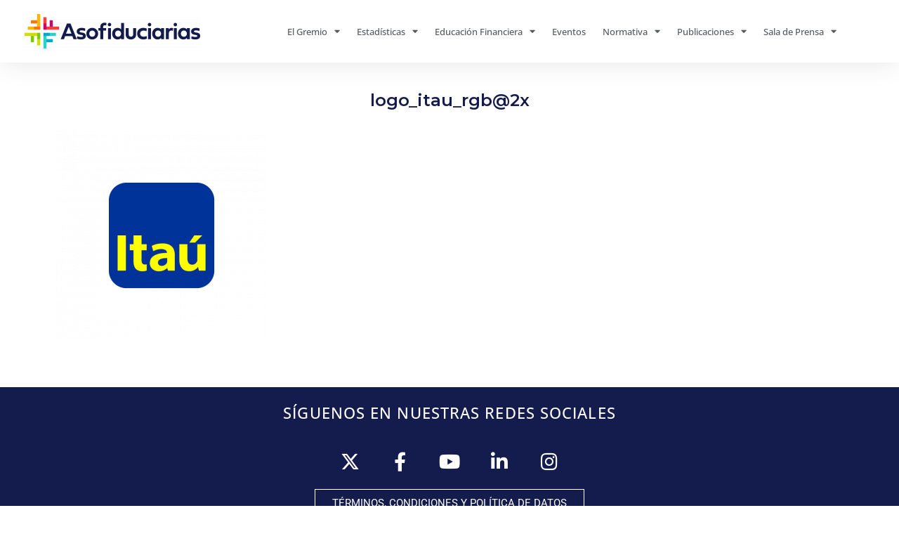

--- FILE ---
content_type: text/html; charset=UTF-8
request_url: https://www.asofiduciarias.org.co/ix-congreso-asofiduciarias/logo_itau_rgb2x/
body_size: 17574
content:
<!DOCTYPE html>
<html lang="es">
<head>
	<meta charset="UTF-8">
	<meta name='robots' content='index, follow, max-image-preview:large, max-snippet:-1, max-video-preview:-1' />
	<style>img:is([sizes="auto" i], [sizes^="auto," i]) { contain-intrinsic-size: 3000px 1500px }</style>
	<meta name="viewport" content="width=device-width, initial-scale=1">
	<!-- This site is optimized with the Yoast SEO plugin v25.5 - https://yoast.com/wordpress/plugins/seo/ -->
	<title>logo_itau_rgb@2x | Asociación de fiduciarias de Colombia</title>
	<link rel="canonical" href="https://www.asofiduciarias.org.co/ix-congreso-asofiduciarias/logo_itau_rgb2x/" />
	<meta property="og:locale" content="es_ES" />
	<meta property="og:type" content="article" />
	<meta property="og:title" content="logo_itau_rgb@2x | Asociación de fiduciarias de Colombia" />
	<meta property="og:url" content="https://www.asofiduciarias.org.co/ix-congreso-asofiduciarias/logo_itau_rgb2x/" />
	<meta property="og:site_name" content="Asociación de fiduciarias de Colombia" />
	<meta property="og:image" content="https://www.asofiduciarias.org.co/ix-congreso-asofiduciarias/logo_itau_rgb2x" />
	<meta property="og:image:width" content="680" />
	<meta property="og:image:height" content="680" />
	<meta property="og:image:type" content="image/png" />
	<meta name="twitter:card" content="summary_large_image" />
	<script type="application/ld+json" class="yoast-schema-graph">{"@context":"https://schema.org","@graph":[{"@type":"WebPage","@id":"https://www.asofiduciarias.org.co/ix-congreso-asofiduciarias/logo_itau_rgb2x/","url":"https://www.asofiduciarias.org.co/ix-congreso-asofiduciarias/logo_itau_rgb2x/","name":"logo_itau_rgb@2x | Asociación de fiduciarias de Colombia","isPartOf":{"@id":"https://www.asofiduciarias.org.co/#website"},"primaryImageOfPage":{"@id":"https://www.asofiduciarias.org.co/ix-congreso-asofiduciarias/logo_itau_rgb2x/#primaryimage"},"image":{"@id":"https://www.asofiduciarias.org.co/ix-congreso-asofiduciarias/logo_itau_rgb2x/#primaryimage"},"thumbnailUrl":"https://www.asofiduciarias.org.co/wp-content/uploads/2022/10/logo_itau_rgb@2x.png","datePublished":"2022-10-20T22:42:12+00:00","breadcrumb":{"@id":"https://www.asofiduciarias.org.co/ix-congreso-asofiduciarias/logo_itau_rgb2x/#breadcrumb"},"inLanguage":"es","potentialAction":[{"@type":"ReadAction","target":["https://www.asofiduciarias.org.co/ix-congreso-asofiduciarias/logo_itau_rgb2x/"]}]},{"@type":"ImageObject","inLanguage":"es","@id":"https://www.asofiduciarias.org.co/ix-congreso-asofiduciarias/logo_itau_rgb2x/#primaryimage","url":"https://www.asofiduciarias.org.co/wp-content/uploads/2022/10/logo_itau_rgb@2x.png","contentUrl":"https://www.asofiduciarias.org.co/wp-content/uploads/2022/10/logo_itau_rgb@2x.png","width":680,"height":680},{"@type":"BreadcrumbList","@id":"https://www.asofiduciarias.org.co/ix-congreso-asofiduciarias/logo_itau_rgb2x/#breadcrumb","itemListElement":[{"@type":"ListItem","position":1,"name":"Portada","item":"https://www.asofiduciarias.org.co/"},{"@type":"ListItem","position":2,"name":"IX Congreso Asofiduciarias","item":"https://www.asofiduciarias.org.co/ix-congreso-asofiduciarias/"},{"@type":"ListItem","position":3,"name":"logo_itau_rgb@2x"}]},{"@type":"WebSite","@id":"https://www.asofiduciarias.org.co/#website","url":"https://www.asofiduciarias.org.co/","name":"Asociación de fiduciarias de Colombia","description":"Asociación de fiduciarias de Colombia","publisher":{"@id":"https://www.asofiduciarias.org.co/#organization"},"potentialAction":[{"@type":"SearchAction","target":{"@type":"EntryPoint","urlTemplate":"https://www.asofiduciarias.org.co/?s={search_term_string}"},"query-input":{"@type":"PropertyValueSpecification","valueRequired":true,"valueName":"search_term_string"}}],"inLanguage":"es"},{"@type":"Organization","@id":"https://www.asofiduciarias.org.co/#organization","name":"Asociación de Fiduciarias de Colombia","url":"https://www.asofiduciarias.org.co/","logo":{"@type":"ImageObject","inLanguage":"es","@id":"https://www.asofiduciarias.org.co/#/schema/logo/image/","url":"https://www.asofiduciarias.org.co/wp-content/uploads/2018/09/LOGO_AF_INTERNACIONAL_FONDO-01.jpg","contentUrl":"https://www.asofiduciarias.org.co/wp-content/uploads/2018/09/LOGO_AF_INTERNACIONAL_FONDO-01.jpg","width":3839,"height":1150,"caption":"Asociación de Fiduciarias de Colombia"},"image":{"@id":"https://www.asofiduciarias.org.co/#/schema/logo/image/"}}]}</script>
	<!-- / Yoast SEO plugin. -->


<link href='https://fonts.gstatic.com' crossorigin rel='preconnect' />
<link href='https://fonts.googleapis.com' crossorigin rel='preconnect' />
<link rel="alternate" type="application/rss+xml" title="Asociación de fiduciarias de Colombia &raquo; Feed" href="https://www.asofiduciarias.org.co/feed/" />
<link rel="alternate" type="application/rss+xml" title="Asociación de fiduciarias de Colombia &raquo; Feed de los comentarios" href="https://www.asofiduciarias.org.co/comments/feed/" />
<script>
window._wpemojiSettings = {"baseUrl":"https:\/\/s.w.org\/images\/core\/emoji\/16.0.1\/72x72\/","ext":".png","svgUrl":"https:\/\/s.w.org\/images\/core\/emoji\/16.0.1\/svg\/","svgExt":".svg","source":{"concatemoji":"https:\/\/www.asofiduciarias.org.co\/wp-includes\/js\/wp-emoji-release.min.js?ver=6.8.3"}};
/*! This file is auto-generated */
!function(s,n){var o,i,e;function c(e){try{var t={supportTests:e,timestamp:(new Date).valueOf()};sessionStorage.setItem(o,JSON.stringify(t))}catch(e){}}function p(e,t,n){e.clearRect(0,0,e.canvas.width,e.canvas.height),e.fillText(t,0,0);var t=new Uint32Array(e.getImageData(0,0,e.canvas.width,e.canvas.height).data),a=(e.clearRect(0,0,e.canvas.width,e.canvas.height),e.fillText(n,0,0),new Uint32Array(e.getImageData(0,0,e.canvas.width,e.canvas.height).data));return t.every(function(e,t){return e===a[t]})}function u(e,t){e.clearRect(0,0,e.canvas.width,e.canvas.height),e.fillText(t,0,0);for(var n=e.getImageData(16,16,1,1),a=0;a<n.data.length;a++)if(0!==n.data[a])return!1;return!0}function f(e,t,n,a){switch(t){case"flag":return n(e,"\ud83c\udff3\ufe0f\u200d\u26a7\ufe0f","\ud83c\udff3\ufe0f\u200b\u26a7\ufe0f")?!1:!n(e,"\ud83c\udde8\ud83c\uddf6","\ud83c\udde8\u200b\ud83c\uddf6")&&!n(e,"\ud83c\udff4\udb40\udc67\udb40\udc62\udb40\udc65\udb40\udc6e\udb40\udc67\udb40\udc7f","\ud83c\udff4\u200b\udb40\udc67\u200b\udb40\udc62\u200b\udb40\udc65\u200b\udb40\udc6e\u200b\udb40\udc67\u200b\udb40\udc7f");case"emoji":return!a(e,"\ud83e\udedf")}return!1}function g(e,t,n,a){var r="undefined"!=typeof WorkerGlobalScope&&self instanceof WorkerGlobalScope?new OffscreenCanvas(300,150):s.createElement("canvas"),o=r.getContext("2d",{willReadFrequently:!0}),i=(o.textBaseline="top",o.font="600 32px Arial",{});return e.forEach(function(e){i[e]=t(o,e,n,a)}),i}function t(e){var t=s.createElement("script");t.src=e,t.defer=!0,s.head.appendChild(t)}"undefined"!=typeof Promise&&(o="wpEmojiSettingsSupports",i=["flag","emoji"],n.supports={everything:!0,everythingExceptFlag:!0},e=new Promise(function(e){s.addEventListener("DOMContentLoaded",e,{once:!0})}),new Promise(function(t){var n=function(){try{var e=JSON.parse(sessionStorage.getItem(o));if("object"==typeof e&&"number"==typeof e.timestamp&&(new Date).valueOf()<e.timestamp+604800&&"object"==typeof e.supportTests)return e.supportTests}catch(e){}return null}();if(!n){if("undefined"!=typeof Worker&&"undefined"!=typeof OffscreenCanvas&&"undefined"!=typeof URL&&URL.createObjectURL&&"undefined"!=typeof Blob)try{var e="postMessage("+g.toString()+"("+[JSON.stringify(i),f.toString(),p.toString(),u.toString()].join(",")+"));",a=new Blob([e],{type:"text/javascript"}),r=new Worker(URL.createObjectURL(a),{name:"wpTestEmojiSupports"});return void(r.onmessage=function(e){c(n=e.data),r.terminate(),t(n)})}catch(e){}c(n=g(i,f,p,u))}t(n)}).then(function(e){for(var t in e)n.supports[t]=e[t],n.supports.everything=n.supports.everything&&n.supports[t],"flag"!==t&&(n.supports.everythingExceptFlag=n.supports.everythingExceptFlag&&n.supports[t]);n.supports.everythingExceptFlag=n.supports.everythingExceptFlag&&!n.supports.flag,n.DOMReady=!1,n.readyCallback=function(){n.DOMReady=!0}}).then(function(){return e}).then(function(){var e;n.supports.everything||(n.readyCallback(),(e=n.source||{}).concatemoji?t(e.concatemoji):e.wpemoji&&e.twemoji&&(t(e.twemoji),t(e.wpemoji)))}))}((window,document),window._wpemojiSettings);
</script>
<link rel='stylesheet' id='jquery.prettyphoto-css' href='https://www.asofiduciarias.org.co/wp-content/plugins/wp-video-lightbox/css/prettyPhoto.css?ver=6.8.3' media='all' />
<link rel='stylesheet' id='video-lightbox-css' href='https://www.asofiduciarias.org.co/wp-content/plugins/wp-video-lightbox/wp-video-lightbox.css?ver=6.8.3' media='all' />
<link rel='stylesheet' id='generate-fonts-css' href='//fonts.googleapis.com/css?family=Open+Sans:300,300italic,regular,italic,600,600italic,700,700italic,800,800italic|Montserrat:100,100italic,200,200italic,300,300italic,regular,italic,500,500italic,600,600italic,700,700italic,800,800italic,900,900italic|Playfair+Display:regular,italic,700,700italic,900,900italic' media='all' />
<style id='wp-emoji-styles-inline-css'>

	img.wp-smiley, img.emoji {
		display: inline !important;
		border: none !important;
		box-shadow: none !important;
		height: 1em !important;
		width: 1em !important;
		margin: 0 0.07em !important;
		vertical-align: -0.1em !important;
		background: none !important;
		padding: 0 !important;
	}
</style>
<link rel='stylesheet' id='wp-block-library-css' href='https://www.asofiduciarias.org.co/wp-includes/css/dist/block-library/style.min.css?ver=6.8.3' media='all' />
<style id='classic-theme-styles-inline-css'>
/*! This file is auto-generated */
.wp-block-button__link{color:#fff;background-color:#32373c;border-radius:9999px;box-shadow:none;text-decoration:none;padding:calc(.667em + 2px) calc(1.333em + 2px);font-size:1.125em}.wp-block-file__button{background:#32373c;color:#fff;text-decoration:none}
</style>
<style id='global-styles-inline-css'>
:root{--wp--preset--aspect-ratio--square: 1;--wp--preset--aspect-ratio--4-3: 4/3;--wp--preset--aspect-ratio--3-4: 3/4;--wp--preset--aspect-ratio--3-2: 3/2;--wp--preset--aspect-ratio--2-3: 2/3;--wp--preset--aspect-ratio--16-9: 16/9;--wp--preset--aspect-ratio--9-16: 9/16;--wp--preset--color--black: #000000;--wp--preset--color--cyan-bluish-gray: #abb8c3;--wp--preset--color--white: #ffffff;--wp--preset--color--pale-pink: #f78da7;--wp--preset--color--vivid-red: #cf2e2e;--wp--preset--color--luminous-vivid-orange: #ff6900;--wp--preset--color--luminous-vivid-amber: #fcb900;--wp--preset--color--light-green-cyan: #7bdcb5;--wp--preset--color--vivid-green-cyan: #00d084;--wp--preset--color--pale-cyan-blue: #8ed1fc;--wp--preset--color--vivid-cyan-blue: #0693e3;--wp--preset--color--vivid-purple: #9b51e0;--wp--preset--color--contrast: var(--contrast);--wp--preset--color--contrast-2: var(--contrast-2);--wp--preset--color--contrast-3: var(--contrast-3);--wp--preset--color--base: var(--base);--wp--preset--color--base-2: var(--base-2);--wp--preset--color--base-3: var(--base-3);--wp--preset--color--accent: var(--accent);--wp--preset--gradient--vivid-cyan-blue-to-vivid-purple: linear-gradient(135deg,rgba(6,147,227,1) 0%,rgb(155,81,224) 100%);--wp--preset--gradient--light-green-cyan-to-vivid-green-cyan: linear-gradient(135deg,rgb(122,220,180) 0%,rgb(0,208,130) 100%);--wp--preset--gradient--luminous-vivid-amber-to-luminous-vivid-orange: linear-gradient(135deg,rgba(252,185,0,1) 0%,rgba(255,105,0,1) 100%);--wp--preset--gradient--luminous-vivid-orange-to-vivid-red: linear-gradient(135deg,rgba(255,105,0,1) 0%,rgb(207,46,46) 100%);--wp--preset--gradient--very-light-gray-to-cyan-bluish-gray: linear-gradient(135deg,rgb(238,238,238) 0%,rgb(169,184,195) 100%);--wp--preset--gradient--cool-to-warm-spectrum: linear-gradient(135deg,rgb(74,234,220) 0%,rgb(151,120,209) 20%,rgb(207,42,186) 40%,rgb(238,44,130) 60%,rgb(251,105,98) 80%,rgb(254,248,76) 100%);--wp--preset--gradient--blush-light-purple: linear-gradient(135deg,rgb(255,206,236) 0%,rgb(152,150,240) 100%);--wp--preset--gradient--blush-bordeaux: linear-gradient(135deg,rgb(254,205,165) 0%,rgb(254,45,45) 50%,rgb(107,0,62) 100%);--wp--preset--gradient--luminous-dusk: linear-gradient(135deg,rgb(255,203,112) 0%,rgb(199,81,192) 50%,rgb(65,88,208) 100%);--wp--preset--gradient--pale-ocean: linear-gradient(135deg,rgb(255,245,203) 0%,rgb(182,227,212) 50%,rgb(51,167,181) 100%);--wp--preset--gradient--electric-grass: linear-gradient(135deg,rgb(202,248,128) 0%,rgb(113,206,126) 100%);--wp--preset--gradient--midnight: linear-gradient(135deg,rgb(2,3,129) 0%,rgb(40,116,252) 100%);--wp--preset--font-size--small: 13px;--wp--preset--font-size--medium: 20px;--wp--preset--font-size--large: 36px;--wp--preset--font-size--x-large: 42px;--wp--preset--spacing--20: 0.44rem;--wp--preset--spacing--30: 0.67rem;--wp--preset--spacing--40: 1rem;--wp--preset--spacing--50: 1.5rem;--wp--preset--spacing--60: 2.25rem;--wp--preset--spacing--70: 3.38rem;--wp--preset--spacing--80: 5.06rem;--wp--preset--shadow--natural: 6px 6px 9px rgba(0, 0, 0, 0.2);--wp--preset--shadow--deep: 12px 12px 50px rgba(0, 0, 0, 0.4);--wp--preset--shadow--sharp: 6px 6px 0px rgba(0, 0, 0, 0.2);--wp--preset--shadow--outlined: 6px 6px 0px -3px rgba(255, 255, 255, 1), 6px 6px rgba(0, 0, 0, 1);--wp--preset--shadow--crisp: 6px 6px 0px rgba(0, 0, 0, 1);}:where(.is-layout-flex){gap: 0.5em;}:where(.is-layout-grid){gap: 0.5em;}body .is-layout-flex{display: flex;}.is-layout-flex{flex-wrap: wrap;align-items: center;}.is-layout-flex > :is(*, div){margin: 0;}body .is-layout-grid{display: grid;}.is-layout-grid > :is(*, div){margin: 0;}:where(.wp-block-columns.is-layout-flex){gap: 2em;}:where(.wp-block-columns.is-layout-grid){gap: 2em;}:where(.wp-block-post-template.is-layout-flex){gap: 1.25em;}:where(.wp-block-post-template.is-layout-grid){gap: 1.25em;}.has-black-color{color: var(--wp--preset--color--black) !important;}.has-cyan-bluish-gray-color{color: var(--wp--preset--color--cyan-bluish-gray) !important;}.has-white-color{color: var(--wp--preset--color--white) !important;}.has-pale-pink-color{color: var(--wp--preset--color--pale-pink) !important;}.has-vivid-red-color{color: var(--wp--preset--color--vivid-red) !important;}.has-luminous-vivid-orange-color{color: var(--wp--preset--color--luminous-vivid-orange) !important;}.has-luminous-vivid-amber-color{color: var(--wp--preset--color--luminous-vivid-amber) !important;}.has-light-green-cyan-color{color: var(--wp--preset--color--light-green-cyan) !important;}.has-vivid-green-cyan-color{color: var(--wp--preset--color--vivid-green-cyan) !important;}.has-pale-cyan-blue-color{color: var(--wp--preset--color--pale-cyan-blue) !important;}.has-vivid-cyan-blue-color{color: var(--wp--preset--color--vivid-cyan-blue) !important;}.has-vivid-purple-color{color: var(--wp--preset--color--vivid-purple) !important;}.has-black-background-color{background-color: var(--wp--preset--color--black) !important;}.has-cyan-bluish-gray-background-color{background-color: var(--wp--preset--color--cyan-bluish-gray) !important;}.has-white-background-color{background-color: var(--wp--preset--color--white) !important;}.has-pale-pink-background-color{background-color: var(--wp--preset--color--pale-pink) !important;}.has-vivid-red-background-color{background-color: var(--wp--preset--color--vivid-red) !important;}.has-luminous-vivid-orange-background-color{background-color: var(--wp--preset--color--luminous-vivid-orange) !important;}.has-luminous-vivid-amber-background-color{background-color: var(--wp--preset--color--luminous-vivid-amber) !important;}.has-light-green-cyan-background-color{background-color: var(--wp--preset--color--light-green-cyan) !important;}.has-vivid-green-cyan-background-color{background-color: var(--wp--preset--color--vivid-green-cyan) !important;}.has-pale-cyan-blue-background-color{background-color: var(--wp--preset--color--pale-cyan-blue) !important;}.has-vivid-cyan-blue-background-color{background-color: var(--wp--preset--color--vivid-cyan-blue) !important;}.has-vivid-purple-background-color{background-color: var(--wp--preset--color--vivid-purple) !important;}.has-black-border-color{border-color: var(--wp--preset--color--black) !important;}.has-cyan-bluish-gray-border-color{border-color: var(--wp--preset--color--cyan-bluish-gray) !important;}.has-white-border-color{border-color: var(--wp--preset--color--white) !important;}.has-pale-pink-border-color{border-color: var(--wp--preset--color--pale-pink) !important;}.has-vivid-red-border-color{border-color: var(--wp--preset--color--vivid-red) !important;}.has-luminous-vivid-orange-border-color{border-color: var(--wp--preset--color--luminous-vivid-orange) !important;}.has-luminous-vivid-amber-border-color{border-color: var(--wp--preset--color--luminous-vivid-amber) !important;}.has-light-green-cyan-border-color{border-color: var(--wp--preset--color--light-green-cyan) !important;}.has-vivid-green-cyan-border-color{border-color: var(--wp--preset--color--vivid-green-cyan) !important;}.has-pale-cyan-blue-border-color{border-color: var(--wp--preset--color--pale-cyan-blue) !important;}.has-vivid-cyan-blue-border-color{border-color: var(--wp--preset--color--vivid-cyan-blue) !important;}.has-vivid-purple-border-color{border-color: var(--wp--preset--color--vivid-purple) !important;}.has-vivid-cyan-blue-to-vivid-purple-gradient-background{background: var(--wp--preset--gradient--vivid-cyan-blue-to-vivid-purple) !important;}.has-light-green-cyan-to-vivid-green-cyan-gradient-background{background: var(--wp--preset--gradient--light-green-cyan-to-vivid-green-cyan) !important;}.has-luminous-vivid-amber-to-luminous-vivid-orange-gradient-background{background: var(--wp--preset--gradient--luminous-vivid-amber-to-luminous-vivid-orange) !important;}.has-luminous-vivid-orange-to-vivid-red-gradient-background{background: var(--wp--preset--gradient--luminous-vivid-orange-to-vivid-red) !important;}.has-very-light-gray-to-cyan-bluish-gray-gradient-background{background: var(--wp--preset--gradient--very-light-gray-to-cyan-bluish-gray) !important;}.has-cool-to-warm-spectrum-gradient-background{background: var(--wp--preset--gradient--cool-to-warm-spectrum) !important;}.has-blush-light-purple-gradient-background{background: var(--wp--preset--gradient--blush-light-purple) !important;}.has-blush-bordeaux-gradient-background{background: var(--wp--preset--gradient--blush-bordeaux) !important;}.has-luminous-dusk-gradient-background{background: var(--wp--preset--gradient--luminous-dusk) !important;}.has-pale-ocean-gradient-background{background: var(--wp--preset--gradient--pale-ocean) !important;}.has-electric-grass-gradient-background{background: var(--wp--preset--gradient--electric-grass) !important;}.has-midnight-gradient-background{background: var(--wp--preset--gradient--midnight) !important;}.has-small-font-size{font-size: var(--wp--preset--font-size--small) !important;}.has-medium-font-size{font-size: var(--wp--preset--font-size--medium) !important;}.has-large-font-size{font-size: var(--wp--preset--font-size--large) !important;}.has-x-large-font-size{font-size: var(--wp--preset--font-size--x-large) !important;}
:where(.wp-block-post-template.is-layout-flex){gap: 1.25em;}:where(.wp-block-post-template.is-layout-grid){gap: 1.25em;}
:where(.wp-block-columns.is-layout-flex){gap: 2em;}:where(.wp-block-columns.is-layout-grid){gap: 2em;}
:root :where(.wp-block-pullquote){font-size: 1.5em;line-height: 1.6;}
</style>
<link rel='stylesheet' id='table-addons-for-elementor-css' href='https://www.asofiduciarias.org.co/wp-content/plugins/table-addons-for-elementor/public/css/table-addons-for-elementor-public.css?ver=2.1.4' media='all' />
<link rel='stylesheet' id='generate-style-grid-css' href='https://www.asofiduciarias.org.co/wp-content/themes/generatepress/assets/css/unsemantic-grid.min.css?ver=3.6.0' media='all' />
<link rel='stylesheet' id='generate-style-css' href='https://www.asofiduciarias.org.co/wp-content/themes/generatepress/assets/css/style.min.css?ver=3.6.0' media='all' />
<style id='generate-style-inline-css'>
body{background-color:#ffffff;color:#3a3a3a;}a{color:#9d0007;}a:visited{color:#9d0007;}a:hover, a:focus, a:active{color:#6b001c;}body .grid-container{max-width:1200px;}.wp-block-group__inner-container{max-width:1200px;margin-left:auto;margin-right:auto;}.generate-back-to-top{font-size:20px;border-radius:3px;position:fixed;bottom:30px;right:30px;line-height:40px;width:40px;text-align:center;z-index:10;transition:opacity 300ms ease-in-out;opacity:0.1;transform:translateY(1000px);}.generate-back-to-top__show{opacity:1;transform:translateY(0);}.navigation-search{position:absolute;left:-99999px;pointer-events:none;visibility:hidden;z-index:20;width:100%;top:0;transition:opacity 100ms ease-in-out;opacity:0;}.navigation-search.nav-search-active{left:0;right:0;pointer-events:auto;visibility:visible;opacity:1;}.navigation-search input[type="search"]{outline:0;border:0;vertical-align:bottom;line-height:1;opacity:0.9;width:100%;z-index:20;border-radius:0;-webkit-appearance:none;height:60px;}.navigation-search input::-ms-clear{display:none;width:0;height:0;}.navigation-search input::-ms-reveal{display:none;width:0;height:0;}.navigation-search input::-webkit-search-decoration, .navigation-search input::-webkit-search-cancel-button, .navigation-search input::-webkit-search-results-button, .navigation-search input::-webkit-search-results-decoration{display:none;}.main-navigation li.search-item{z-index:21;}li.search-item.active{transition:opacity 100ms ease-in-out;}.nav-left-sidebar .main-navigation li.search-item.active,.nav-right-sidebar .main-navigation li.search-item.active{width:auto;display:inline-block;float:right;}.gen-sidebar-nav .navigation-search{top:auto;bottom:0;}:root{--contrast:#222222;--contrast-2:#575760;--contrast-3:#b2b2be;--base:#f0f0f0;--base-2:#f7f8f9;--base-3:#ffffff;--accent:#1e73be;}:root .has-contrast-color{color:var(--contrast);}:root .has-contrast-background-color{background-color:var(--contrast);}:root .has-contrast-2-color{color:var(--contrast-2);}:root .has-contrast-2-background-color{background-color:var(--contrast-2);}:root .has-contrast-3-color{color:var(--contrast-3);}:root .has-contrast-3-background-color{background-color:var(--contrast-3);}:root .has-base-color{color:var(--base);}:root .has-base-background-color{background-color:var(--base);}:root .has-base-2-color{color:var(--base-2);}:root .has-base-2-background-color{background-color:var(--base-2);}:root .has-base-3-color{color:var(--base-3);}:root .has-base-3-background-color{background-color:var(--base-3);}:root .has-accent-color{color:var(--accent);}:root .has-accent-background-color{background-color:var(--accent);}body, button, input, select, textarea{font-family:"Open Sans", sans-serif;font-size:14px;}body{line-height:1.7;}.entry-content > [class*="wp-block-"]:not(:last-child):not(.wp-block-heading){margin-bottom:1.5em;}.main-title{font-size:38px;}.main-navigation a, .menu-toggle{font-family:"Montserrat", sans-serif;font-weight:700;font-size:16px;}.main-navigation .main-nav ul ul li a{font-size:15px;}.widget-title{font-family:"Playfair Display", serif;font-size:17px;}.sidebar .widget, .footer-widgets .widget{font-size:13px;}h1{font-family:"Montserrat", sans-serif;font-weight:600;font-size:24px;}h2{font-family:"Montserrat", sans-serif;font-weight:300;font-size:22px;}h3{font-family:"Montserrat", sans-serif;font-size:18px;}h4{font-size:inherit;}h5{font-size:inherit;}@media (max-width:768px){.main-title{font-size:30px;}h1{font-size:25px;}h2{font-size:21px;}}.top-bar{background-color:#636363;color:#ffffff;}.top-bar a{color:#ffffff;}.top-bar a:hover{color:#303030;}.site-header{background-color:#ffffff;color:#3a3a3a;}.site-header a{color:#3a3a3a;}.main-title a,.main-title a:hover{color:#222222;}.site-description{color:#757575;}.main-navigation,.main-navigation ul ul{background-color:#9d0007;}.main-navigation .main-nav ul li a, .main-navigation .menu-toggle, .main-navigation .menu-bar-items{color:#ffffff;}.main-navigation .main-nav ul li:not([class*="current-menu-"]):hover > a, .main-navigation .main-nav ul li:not([class*="current-menu-"]):focus > a, .main-navigation .main-nav ul li.sfHover:not([class*="current-menu-"]) > a, .main-navigation .menu-bar-item:hover > a, .main-navigation .menu-bar-item.sfHover > a{color:#ffffff;background-color:#610000;}button.menu-toggle:hover,button.menu-toggle:focus,.main-navigation .mobile-bar-items a,.main-navigation .mobile-bar-items a:hover,.main-navigation .mobile-bar-items a:focus{color:#ffffff;}.main-navigation .main-nav ul li[class*="current-menu-"] > a{color:#9d0007;background-color:#d5a426;}.navigation-search input[type="search"],.navigation-search input[type="search"]:active, .navigation-search input[type="search"]:focus, .main-navigation .main-nav ul li.search-item.active > a, .main-navigation .menu-bar-items .search-item.active > a{color:#ffffff;background-color:#610000;}.main-navigation ul ul{background-color:#610000;}.main-navigation .main-nav ul ul li a{color:#ffffff;}.main-navigation .main-nav ul ul li:not([class*="current-menu-"]):hover > a,.main-navigation .main-nav ul ul li:not([class*="current-menu-"]):focus > a, .main-navigation .main-nav ul ul li.sfHover:not([class*="current-menu-"]) > a{color:#ffffff;background-color:#420000;}.main-navigation .main-nav ul ul li[class*="current-menu-"] > a{color:#ffffff;background-color:rgba(213,164,38,0.9);}.separate-containers .inside-article, .separate-containers .comments-area, .separate-containers .page-header, .one-container .container, .separate-containers .paging-navigation, .inside-page-header{background-color:#ffffff;}.entry-meta{color:#595959;}.entry-meta a{color:#595959;}.entry-meta a:hover{color:#1e73be;}h1{color:#141b4d;}h2{color:#141b4d;}h3{color:#141b4d;}.sidebar .widget{background-color:#ffffff;}.sidebar .widget .widget-title{color:#000000;}.footer-widgets{background-color:#ffffff;}.footer-widgets .widget-title{color:#000000;}.site-info{color:#d6c08d;background-color:#9d0007;}.site-info a{color:#d5a426;}.site-info a:hover{color:#e8af20;}.footer-bar .widget_nav_menu .current-menu-item a{color:#e8af20;}input[type="text"],input[type="email"],input[type="url"],input[type="password"],input[type="search"],input[type="tel"],input[type="number"],textarea,select{color:#666666;background-color:#fafafa;border-color:#cccccc;}input[type="text"]:focus,input[type="email"]:focus,input[type="url"]:focus,input[type="password"]:focus,input[type="search"]:focus,input[type="tel"]:focus,input[type="number"]:focus,textarea:focus,select:focus{color:#666666;background-color:#ffffff;border-color:#bfbfbf;}button,html input[type="button"],input[type="reset"],input[type="submit"],a.button,a.wp-block-button__link:not(.has-background){color:#ffffff;background-color:#666666;}button:hover,html input[type="button"]:hover,input[type="reset"]:hover,input[type="submit"]:hover,a.button:hover,button:focus,html input[type="button"]:focus,input[type="reset"]:focus,input[type="submit"]:focus,a.button:focus,a.wp-block-button__link:not(.has-background):active,a.wp-block-button__link:not(.has-background):focus,a.wp-block-button__link:not(.has-background):hover{color:#ffffff;background-color:#3f3f3f;}a.generate-back-to-top{background-color:rgba( 0,0,0,0.4 );color:#ffffff;}a.generate-back-to-top:hover,a.generate-back-to-top:focus{background-color:rgba( 0,0,0,0.6 );color:#ffffff;}:root{--gp-search-modal-bg-color:var(--base-3);--gp-search-modal-text-color:var(--contrast);--gp-search-modal-overlay-bg-color:rgba(0,0,0,0.2);}@media (max-width:768px){.main-navigation .menu-bar-item:hover > a, .main-navigation .menu-bar-item.sfHover > a{background:none;color:#ffffff;}}.inside-top-bar{padding:10px;}.separate-containers .inside-article, .separate-containers .comments-area, .separate-containers .page-header, .separate-containers .paging-navigation, .one-container .site-content, .inside-page-header{padding:20px 40px 40px 40px;}.site-main .wp-block-group__inner-container{padding:20px 40px 40px 40px;}.entry-content .alignwide, body:not(.no-sidebar) .entry-content .alignfull{margin-left:-40px;width:calc(100% + 80px);max-width:calc(100% + 80px);}.main-navigation .main-nav ul li a,.menu-toggle,.main-navigation .mobile-bar-items a{padding-left:11px;padding-right:11px;line-height:50px;}.main-navigation .main-nav ul ul li a{padding:10px 11px 10px 11px;}.navigation-search input[type="search"]{height:50px;}.rtl .menu-item-has-children .dropdown-menu-toggle{padding-left:11px;}.menu-item-has-children .dropdown-menu-toggle{padding-right:11px;}.rtl .main-navigation .main-nav ul li.menu-item-has-children > a{padding-right:11px;}.widget-area .widget{padding:40px 20px 40px 10px;}.site-info{padding:20px;}@media (max-width:768px){.separate-containers .inside-article, .separate-containers .comments-area, .separate-containers .page-header, .separate-containers .paging-navigation, .one-container .site-content, .inside-page-header{padding:10px 30px 30px 30px;}.site-main .wp-block-group__inner-container{padding:10px 30px 30px 30px;}.site-info{padding-right:10px;padding-left:10px;}.entry-content .alignwide, body:not(.no-sidebar) .entry-content .alignfull{margin-left:-30px;width:calc(100% + 60px);max-width:calc(100% + 60px);}}@media (max-width:768px){.main-navigation .menu-toggle,.main-navigation .mobile-bar-items,.sidebar-nav-mobile:not(#sticky-placeholder){display:block;}.main-navigation ul,.gen-sidebar-nav{display:none;}[class*="nav-float-"] .site-header .inside-header > *{float:none;clear:both;}}
</style>
<link rel='stylesheet' id='generate-mobile-style-css' href='https://www.asofiduciarias.org.co/wp-content/themes/generatepress/assets/css/mobile.min.css?ver=3.6.0' media='all' />
<link rel='stylesheet' id='generate-font-icons-css' href='https://www.asofiduciarias.org.co/wp-content/themes/generatepress/assets/css/components/font-icons.min.css?ver=3.6.0' media='all' />
<link rel='stylesheet' id='font-awesome-css' href='https://www.asofiduciarias.org.co/wp-content/plugins/elementor/assets/lib/font-awesome/css/font-awesome.min.css?ver=4.7.0' media='all' />
<link rel='stylesheet' id='generate-child-css' href='https://www.asofiduciarias.org.co/wp-content/themes/generatepress_child/style.css?ver=1648099902' media='all' />
<link rel='stylesheet' id='elementor-frontend-css' href='https://www.asofiduciarias.org.co/wp-content/plugins/elementor/assets/css/frontend.min.css?ver=3.30.2' media='all' />
<link rel='stylesheet' id='widget-image-css' href='https://www.asofiduciarias.org.co/wp-content/plugins/elementor/assets/css/widget-image.min.css?ver=3.30.2' media='all' />
<link rel='stylesheet' id='widget-heading-css' href='https://www.asofiduciarias.org.co/wp-content/plugins/elementor/assets/css/widget-heading.min.css?ver=3.30.2' media='all' />
<link rel='stylesheet' id='e-animation-zoomIn-css' href='https://www.asofiduciarias.org.co/wp-content/plugins/elementor/assets/lib/animations/styles/zoomIn.min.css?ver=3.30.2' media='all' />
<link rel='stylesheet' id='e-popup-css' href='https://www.asofiduciarias.org.co/wp-content/plugins/elementor-pro/assets/css/conditionals/popup.min.css?ver=3.30.0' media='all' />
<link rel='stylesheet' id='e-sticky-css' href='https://www.asofiduciarias.org.co/wp-content/plugins/elementor-pro/assets/css/modules/sticky.min.css?ver=3.30.0' media='all' />
<link rel='stylesheet' id='widget-nav-menu-css' href='https://www.asofiduciarias.org.co/wp-content/plugins/elementor-pro/assets/css/widget-nav-menu.min.css?ver=3.30.0' media='all' />
<link rel='stylesheet' id='e-animation-pulse-css' href='https://www.asofiduciarias.org.co/wp-content/plugins/elementor/assets/lib/animations/styles/e-animation-pulse.min.css?ver=3.30.2' media='all' />
<link rel='stylesheet' id='widget-social-icons-css' href='https://www.asofiduciarias.org.co/wp-content/plugins/elementor/assets/css/widget-social-icons.min.css?ver=3.30.2' media='all' />
<link rel='stylesheet' id='e-apple-webkit-css' href='https://www.asofiduciarias.org.co/wp-content/plugins/elementor/assets/css/conditionals/apple-webkit.min.css?ver=3.30.2' media='all' />
<link rel='stylesheet' id='elementor-icons-css' href='https://www.asofiduciarias.org.co/wp-content/plugins/elementor/assets/lib/eicons/css/elementor-icons.min.css?ver=5.43.0' media='all' />
<link rel='stylesheet' id='elementor-post-5642-css' href='https://www.asofiduciarias.org.co/wp-content/uploads/elementor/css/post-5642.css?ver=1752612129' media='all' />
<link rel='stylesheet' id='font-awesome-5-all-css' href='https://www.asofiduciarias.org.co/wp-content/plugins/elementor/assets/lib/font-awesome/css/all.min.css?ver=3.30.2' media='all' />
<link rel='stylesheet' id='font-awesome-4-shim-css' href='https://www.asofiduciarias.org.co/wp-content/plugins/elementor/assets/lib/font-awesome/css/v4-shims.min.css?ver=3.30.2' media='all' />
<link rel='stylesheet' id='elementor-post-12346-css' href='https://www.asofiduciarias.org.co/wp-content/uploads/elementor/css/post-12346.css?ver=1754421604' media='all' />
<link rel='stylesheet' id='elementor-post-10909-css' href='https://www.asofiduciarias.org.co/wp-content/uploads/elementor/css/post-10909.css?ver=1754420451' media='all' />
<link rel='stylesheet' id='elementor-post-3930-css' href='https://www.asofiduciarias.org.co/wp-content/uploads/elementor/css/post-3930.css?ver=1752612130' media='all' />
<link rel='stylesheet' id='elementor-post-3943-css' href='https://www.asofiduciarias.org.co/wp-content/uploads/elementor/css/post-3943.css?ver=1752612130' media='all' />
<link rel='stylesheet' id='elementor-gf-local-opensans-css' href='https://www.asofiduciarias.org.co/wp-content/uploads/elementor/google-fonts/css/opensans.css?ver=1752612107' media='all' />
<link rel='stylesheet' id='elementor-gf-local-roboto-css' href='https://www.asofiduciarias.org.co/wp-content/uploads/elementor/google-fonts/css/roboto.css?ver=1752612118' media='all' />
<link rel='stylesheet' id='elementor-gf-local-archivo-css' href='https://www.asofiduciarias.org.co/wp-content/uploads/elementor/google-fonts/css/archivo.css?ver=1752612122' media='all' />
<link rel='stylesheet' id='elementor-icons-shared-0-css' href='https://www.asofiduciarias.org.co/wp-content/plugins/elementor/assets/lib/font-awesome/css/fontawesome.min.css?ver=5.15.3' media='all' />
<link rel='stylesheet' id='elementor-icons-fa-solid-css' href='https://www.asofiduciarias.org.co/wp-content/plugins/elementor/assets/lib/font-awesome/css/solid.min.css?ver=5.15.3' media='all' />
<link rel='stylesheet' id='elementor-icons-fa-brands-css' href='https://www.asofiduciarias.org.co/wp-content/plugins/elementor/assets/lib/font-awesome/css/brands.min.css?ver=5.15.3' media='all' />
<script src="https://www.asofiduciarias.org.co/wp-includes/js/jquery/jquery.min.js?ver=3.7.1" id="jquery-core-js"></script>
<script src="https://www.asofiduciarias.org.co/wp-includes/js/jquery/jquery-migrate.min.js?ver=3.4.1" id="jquery-migrate-js"></script>
<script src="https://www.asofiduciarias.org.co/wp-content/plugins/wp-video-lightbox/js/jquery.prettyPhoto.js?ver=3.1.6" id="jquery.prettyphoto-js"></script>
<script id="video-lightbox-js-extra">
var vlpp_vars = {"prettyPhoto_rel":"wp-video-lightbox","animation_speed":"fast","slideshow":"5000","autoplay_slideshow":"false","opacity":"0.80","show_title":"true","allow_resize":"true","allow_expand":"true","default_width":"640","default_height":"480","counter_separator_label":"\/","theme":"pp_default","horizontal_padding":"20","hideflash":"false","wmode":"opaque","autoplay":"false","modal":"false","deeplinking":"false","overlay_gallery":"true","overlay_gallery_max":"30","keyboard_shortcuts":"true","ie6_fallback":"true"};
</script>
<script src="https://www.asofiduciarias.org.co/wp-content/plugins/wp-video-lightbox/js/video-lightbox.js?ver=3.1.6" id="video-lightbox-js"></script>
<script src="https://www.asofiduciarias.org.co/wp-content/plugins/elementor/assets/lib/font-awesome/js/v4-shims.min.js?ver=3.30.2" id="font-awesome-4-shim-js"></script>
<link rel="https://api.w.org/" href="https://www.asofiduciarias.org.co/wp-json/" /><link rel="alternate" title="JSON" type="application/json" href="https://www.asofiduciarias.org.co/wp-json/wp/v2/media/7834" /><link rel="EditURI" type="application/rsd+xml" title="RSD" href="https://www.asofiduciarias.org.co/xmlrpc.php?rsd" />
<meta name="generator" content="WordPress 6.8.3" />
<link rel='shortlink' href='https://www.asofiduciarias.org.co/?p=7834' />
<link rel="alternate" title="oEmbed (JSON)" type="application/json+oembed" href="https://www.asofiduciarias.org.co/wp-json/oembed/1.0/embed?url=https%3A%2F%2Fwww.asofiduciarias.org.co%2Fix-congreso-asofiduciarias%2Flogo_itau_rgb2x%2F%23main" />
<link rel="alternate" title="oEmbed (XML)" type="text/xml+oembed" href="https://www.asofiduciarias.org.co/wp-json/oembed/1.0/embed?url=https%3A%2F%2Fwww.asofiduciarias.org.co%2Fix-congreso-asofiduciarias%2Flogo_itau_rgb2x%2F%23main&#038;format=xml" />
<script>
            WP_VIDEO_LIGHTBOX_VERSION="1.9.12";
            WP_VID_LIGHTBOX_URL="https://www.asofiduciarias.org.co/wp-content/plugins/wp-video-lightbox";
                        function wpvl_paramReplace(name, string, value) {
                // Find the param with regex
                // Grab the first character in the returned string (should be ? or &)
                // Replace our href string with our new value, passing on the name and delimeter

                var re = new RegExp("[\?&]" + name + "=([^&#]*)");
                var matches = re.exec(string);
                var newString;

                if (matches === null) {
                    // if there are no params, append the parameter
                    newString = string + '?' + name + '=' + value;
                } else {
                    var delimeter = matches[0].charAt(0);
                    newString = string.replace(re, delimeter + name + "=" + value);
                }
                return newString;
            }
            </script><meta name="generator" content="Elementor 3.30.2; features: additional_custom_breakpoints; settings: css_print_method-external, google_font-enabled, font_display-auto">
			<style>
				.e-con.e-parent:nth-of-type(n+4):not(.e-lazyloaded):not(.e-no-lazyload),
				.e-con.e-parent:nth-of-type(n+4):not(.e-lazyloaded):not(.e-no-lazyload) * {
					background-image: none !important;
				}
				@media screen and (max-height: 1024px) {
					.e-con.e-parent:nth-of-type(n+3):not(.e-lazyloaded):not(.e-no-lazyload),
					.e-con.e-parent:nth-of-type(n+3):not(.e-lazyloaded):not(.e-no-lazyload) * {
						background-image: none !important;
					}
				}
				@media screen and (max-height: 640px) {
					.e-con.e-parent:nth-of-type(n+2):not(.e-lazyloaded):not(.e-no-lazyload),
					.e-con.e-parent:nth-of-type(n+2):not(.e-lazyloaded):not(.e-no-lazyload) * {
						background-image: none !important;
					}
				}
			</style>
			<link rel="icon" href="https://www.asofiduciarias.org.co/wp-content/uploads/2020/03/favicon-100x100.png" sizes="32x32" />
<link rel="icon" href="https://www.asofiduciarias.org.co/wp-content/uploads/2020/03/favicon-200x200.png" sizes="192x192" />
<link rel="apple-touch-icon" href="https://www.asofiduciarias.org.co/wp-content/uploads/2020/03/favicon-200x200.png" />
<meta name="msapplication-TileImage" content="https://www.asofiduciarias.org.co/wp-content/uploads/2020/03/favicon-300x300.png" />
		<style id="wp-custom-css">
			/*
Puedes añadir tu propio CSS aquí.

Haz clic en el icono de ayuda de arriba para averiguar más.
*/
.main-navigation ul ul {
      width: 250px;
}

#menu-principal .sub-menu a{
font-weight: 400;
}

.elementor-menu-toggle {
  color: #141B4D !important;
}

.site-info{
display: none;
}

.site-logo img {
max-height: 70px;
}

@media (min-width:800px){
.social-icons-home{
 	position: absolute;
    padding: 10px;
	right: 0;
    top: 20px;
    background-color: rgba(0, 0, 0, 0);
 
}

.search-home{
    position: absolute;
    padding: 10px;
    left: 0;
    top: 25px;
    background-color: rgba(0, 0, 0, 0);
}
}

@media (max-width:768px){
.search-home{display: none;}
}

@media (min-width:768px){
.search-item{display: none !important;}
}

.search-home form{
background-color: #f2f2f2
}
.search-home form input{
background-color: #f2f2f2;
border: none;
    max-width: 150px;
font-size: 13px;
color: #888;
}

.search-home form button{
background-color: #f2f2f2;
color: #D5A426;
    padding: 10px 20px;
}

.search-home form button:hover{
background-color: #D5A426;
color: #f2f2f2;
}

@media (max-width:768px){
.inside-header{
padding-bottom: 0px ;
margin-bottom: -10px }

}


.entry-header {
text-align: center;}


.wrap_login_logout li{
display: inline-block;
}
#right-sidebar li {
margin: 0;
padding; 0;}
#right-sidebar li a{
display: block;
padding: 5px;
border-bottom: 1px solid #ddd;
margin: 0;}

#right-sidebar li a:hover{
background-color: #ddd}

#right-sidebar li a:first-letter {
    text-transform: uppercase;
}

.the-excerpt a{
border: 1px solid #141b4d;
	color: #141b4d;
padding: 5px 15px;
display: inline-block;
margin-top: 10px;
}

.the-excerpt a:hover{
background-color: #141b4d;
color: #fff;}


/* AJUSTE ANCHORS*/
body:not(.elementor-editor-active) .elementor-menu-anchor:before {
  content: "";
  display:block;
  height: 80px; /* fixed header height*/
  margin: -80px 0 0; /* negative fixed header height */
  visibility: hidden;
  pointer-events: none;
}		</style>
		</head>

<body class="attachment wp-singular attachment-template-default attachmentid-7834 attachment-png wp-custom-logo wp-embed-responsive wp-theme-generatepress wp-child-theme-generatepress_child eio-default no-sidebar nav-below-header separate-containers contained-header active-footer-widgets-0 nav-search-enabled nav-aligned-center header-aligned-center dropdown-hover elementor-default elementor-kit-5642" itemtype="https://schema.org/Blog" itemscope>
	<a class="screen-reader-text skip-link" href="#content" title="Saltar al contenido">Saltar al contenido</a>		<div data-elementor-type="header" data-elementor-id="3930" class="elementor elementor-3930 elementor-location-header" data-elementor-post-type="elementor_library">
					<section class="elementor-section elementor-top-section elementor-element elementor-element-7ff8cb86 elementor-section-content-middle elementor-section-height-min-height elementor-section-boxed elementor-section-height-default elementor-section-items-middle" data-id="7ff8cb86" data-element_type="section" data-settings="{&quot;background_background&quot;:&quot;classic&quot;,&quot;sticky&quot;:&quot;top&quot;,&quot;sticky_on&quot;:[&quot;desktop&quot;,&quot;tablet&quot;,&quot;mobile&quot;],&quot;sticky_offset&quot;:0,&quot;sticky_effects_offset&quot;:0,&quot;sticky_anchor_link_offset&quot;:0}">
						<div class="elementor-container elementor-column-gap-no">
					<div class="elementor-column elementor-col-50 elementor-top-column elementor-element elementor-element-7f36f090" data-id="7f36f090" data-element_type="column">
			<div class="elementor-widget-wrap elementor-element-populated">
						<div class="elementor-element elementor-element-967d6a9 elementor-widget elementor-widget-image" data-id="967d6a9" data-element_type="widget" data-widget_type="image.default">
				<div class="elementor-widget-container">
																<a href="https://www.asofiduciarias.org.co/">
							<img src="https://www.asofiduciarias.org.co/wp-content/uploads/elementor/thumbs/ASOFIDUCIARIAS-A_LOGO_DGT_FINAL-PNT-pmberrswhqceucxoqkaf8z4h8rl6rm3aio5o4mam3u.png" title="ASOFIDUCIARIAS A_LOGO_DGT_FINAL-PNT" alt="ASOFIDUCIARIAS A_LOGO_DGT_FINAL-PNT" loading="lazy" />								</a>
															</div>
				</div>
					</div>
		</div>
				<div class="elementor-column elementor-col-50 elementor-top-column elementor-element elementor-element-1fd3ad28" data-id="1fd3ad28" data-element_type="column">
			<div class="elementor-widget-wrap elementor-element-populated">
						<div class="elementor-element elementor-element-757a2cf elementor-nav-menu__align-center elementor-nav-menu--stretch elementor-nav-menu--dropdown-tablet elementor-nav-menu__text-align-aside elementor-nav-menu--toggle elementor-nav-menu--burger elementor-widget elementor-widget-nav-menu" data-id="757a2cf" data-element_type="widget" data-settings="{&quot;full_width&quot;:&quot;stretch&quot;,&quot;sticky&quot;:&quot;top&quot;,&quot;layout&quot;:&quot;horizontal&quot;,&quot;submenu_icon&quot;:{&quot;value&quot;:&quot;&lt;i class=\&quot;fas fa-caret-down\&quot;&gt;&lt;\/i&gt;&quot;,&quot;library&quot;:&quot;fa-solid&quot;},&quot;toggle&quot;:&quot;burger&quot;,&quot;sticky_on&quot;:[&quot;desktop&quot;,&quot;tablet&quot;,&quot;mobile&quot;],&quot;sticky_offset&quot;:0,&quot;sticky_effects_offset&quot;:0,&quot;sticky_anchor_link_offset&quot;:0}" data-widget_type="nav-menu.default">
				<div class="elementor-widget-container">
								<nav aria-label="Menú" class="elementor-nav-menu--main elementor-nav-menu__container elementor-nav-menu--layout-horizontal e--pointer-overline e--animation-fade">
				<ul id="menu-1-757a2cf" class="elementor-nav-menu"><li class="menu-item menu-item-type-post_type menu-item-object-page menu-item-has-children menu-item-3028"><a href="https://www.asofiduciarias.org.co/el-gremio/" class="elementor-item">El Gremio</a>
<ul class="sub-menu elementor-nav-menu--dropdown">
	<li class="menu-item menu-item-type-post_type menu-item-object-page menu-item-157"><a href="https://www.asofiduciarias.org.co/el-gremio/quienes-somos/" class="elementor-sub-item">¿Quiénes Somos?</a></li>
	<li class="menu-item menu-item-type-post_type menu-item-object-page menu-item-156"><a href="https://www.asofiduciarias.org.co/el-gremio/consejo-directivo/" class="elementor-sub-item">Consejo Directivo</a></li>
	<li class="menu-item menu-item-type-post_type menu-item-object-page menu-item-154"><a href="https://www.asofiduciarias.org.co/el-gremio/organigrama/" class="elementor-sub-item">Organigrama</a></li>
	<li class="menu-item menu-item-type-post_type menu-item-object-page menu-item-160"><a href="https://www.asofiduciarias.org.co/el-gremio/entidades-afiliadas-y-asociadas/" class="elementor-sub-item">Entidades Agremiadas</a></li>
	<li class="menu-item menu-item-type-post_type menu-item-object-page menu-item-155"><a href="https://www.asofiduciarias.org.co/el-gremio/comites/" class="elementor-sub-item">Comités</a></li>
	<li class="menu-item menu-item-type-post_type menu-item-object-page menu-item-153"><a href="https://www.asofiduciarias.org.co/enlaces-de-interes/" class="elementor-sub-item">Enlaces de Interés</a></li>
	<li class="menu-item menu-item-type-post_type menu-item-object-page menu-item-152"><a href="https://www.asofiduciarias.org.co/contactenos/" class="elementor-sub-item">Contáctenos</a></li>
	<li class="menu-item menu-item-type-post_type menu-item-object-page menu-item-3919"><a href="https://www.asofiduciarias.org.co/pagina-afiliados/" class="elementor-sub-item">Contenido para Agremiados</a></li>
</ul>
</li>
<li class="menu-item menu-item-type-custom menu-item-object-custom menu-item-has-children menu-item-388"><a class="elementor-item">Estadísticas</a>
<ul class="sub-menu elementor-nav-menu--dropdown">
	<li class="menu-item menu-item-type-post_type menu-item-object-page menu-item-1051"><a href="https://www.asofiduciarias.org.co/activos-y-negocios-administrados-por-tipologia/" class="elementor-sub-item">Estadísticas del Sector</a></li>
	<li class="menu-item menu-item-type-post_type menu-item-object-page menu-item-1049"><a href="https://www.asofiduciarias.org.co/informes-anuales-del-sector/" class="elementor-sub-item">Informes Anuales del Sector</a></li>
	<li class="menu-item menu-item-type-custom menu-item-object-custom menu-item-4125"><a href="https://sificcolombia.com/" class="elementor-sub-item">Rentabilidades de los FIC</a></li>
</ul>
</li>
<li class="menu-item menu-item-type-post_type menu-item-object-page menu-item-has-children menu-item-2821"><a href="https://www.asofiduciarias.org.co/educacion-financiera/" class="elementor-item">Educación Financiera</a>
<ul class="sub-menu elementor-nav-menu--dropdown">
	<li class="menu-item menu-item-type-post_type menu-item-object-page menu-item-2576"><a href="https://www.asofiduciarias.org.co/educacion-financiera/fondos-de-inversion-colectiva/" class="elementor-sub-item">Fondos de Inversión Colectiva</a></li>
	<li class="menu-item menu-item-type-post_type menu-item-object-page menu-item-2577"><a href="https://www.asofiduciarias.org.co/educacion-financiera/negocios-fiduciarios/" class="elementor-sub-item">Negocios Fiduciarios</a></li>
	<li class="menu-item menu-item-type-post_type menu-item-object-page menu-item-9966"><a href="https://www.asofiduciarias.org.co/custodia-de-valores/" class="elementor-sub-item">Custodia de Valores</a></li>
</ul>
</li>
<li class="menu-item menu-item-type-post_type menu-item-object-page menu-item-1033"><a href="https://www.asofiduciarias.org.co/eventos_asofiduciarias/" class="elementor-item">Eventos</a></li>
<li class="menu-item menu-item-type-post_type menu-item-object-page menu-item-has-children menu-item-2315"><a href="https://www.asofiduciarias.org.co/normativa/" class="elementor-item">Normativa</a>
<ul class="sub-menu elementor-nav-menu--dropdown">
	<li class="menu-item menu-item-type-post_type menu-item-object-page menu-item-2553"><a href="https://www.asofiduciarias.org.co/normativa/fondos-de-inversion-colectiva/" class="elementor-sub-item">Fondos de Inversión Colectiva</a></li>
	<li class="menu-item menu-item-type-post_type menu-item-object-page menu-item-2552"><a href="https://www.asofiduciarias.org.co/normativa/negocios-fiduciarios/" class="elementor-sub-item">Negocios Fiduciarios</a></li>
	<li class="menu-item menu-item-type-post_type menu-item-object-page menu-item-2551"><a href="https://www.asofiduciarias.org.co/normativa/herramientas-de-consulta-normativa/" class="elementor-sub-item">Herramientas de Consulta Normativa</a></li>
</ul>
</li>
<li class="menu-item menu-item-type-custom menu-item-object-custom menu-item-has-children menu-item-1680"><a class="elementor-item">Publicaciones</a>
<ul class="sub-menu elementor-nav-menu--dropdown">
	<li class="menu-item menu-item-type-custom menu-item-object-custom menu-item-1769"><a href="/estudios/" class="elementor-sub-item">Estudios</a></li>
	<li class="menu-item menu-item-type-custom menu-item-object-custom menu-item-1717"><a href="/boletines_coyuntura/" class="elementor-sub-item">Boletines de Coyuntura FIC</a></li>
</ul>
</li>
<li class="menu-item menu-item-type-custom menu-item-object-custom menu-item-has-children menu-item-1928"><a href="#" class="elementor-item elementor-item-anchor">Sala de Prensa</a>
<ul class="sub-menu elementor-nav-menu--dropdown">
	<li class="menu-item menu-item-type-post_type menu-item-object-page menu-item-1865"><a href="https://www.asofiduciarias.org.co/noticias/" class="elementor-sub-item">Noticias</a></li>
	<li class="menu-item menu-item-type-custom menu-item-object-custom menu-item-1929"><a href="/comunicados_prensa/" class="elementor-sub-item">Comunicados de Prensa</a></li>
</ul>
</li>
</ul>			</nav>
					<div class="elementor-menu-toggle" role="button" tabindex="0" aria-label="Alternar menú" aria-expanded="false">
			<i aria-hidden="true" role="presentation" class="elementor-menu-toggle__icon--open eicon-menu-bar"></i><i aria-hidden="true" role="presentation" class="elementor-menu-toggle__icon--close eicon-close"></i>		</div>
					<nav class="elementor-nav-menu--dropdown elementor-nav-menu__container" aria-hidden="true">
				<ul id="menu-2-757a2cf" class="elementor-nav-menu"><li class="menu-item menu-item-type-post_type menu-item-object-page menu-item-has-children menu-item-3028"><a href="https://www.asofiduciarias.org.co/el-gremio/" class="elementor-item" tabindex="-1">El Gremio</a>
<ul class="sub-menu elementor-nav-menu--dropdown">
	<li class="menu-item menu-item-type-post_type menu-item-object-page menu-item-157"><a href="https://www.asofiduciarias.org.co/el-gremio/quienes-somos/" class="elementor-sub-item" tabindex="-1">¿Quiénes Somos?</a></li>
	<li class="menu-item menu-item-type-post_type menu-item-object-page menu-item-156"><a href="https://www.asofiduciarias.org.co/el-gremio/consejo-directivo/" class="elementor-sub-item" tabindex="-1">Consejo Directivo</a></li>
	<li class="menu-item menu-item-type-post_type menu-item-object-page menu-item-154"><a href="https://www.asofiduciarias.org.co/el-gremio/organigrama/" class="elementor-sub-item" tabindex="-1">Organigrama</a></li>
	<li class="menu-item menu-item-type-post_type menu-item-object-page menu-item-160"><a href="https://www.asofiduciarias.org.co/el-gremio/entidades-afiliadas-y-asociadas/" class="elementor-sub-item" tabindex="-1">Entidades Agremiadas</a></li>
	<li class="menu-item menu-item-type-post_type menu-item-object-page menu-item-155"><a href="https://www.asofiduciarias.org.co/el-gremio/comites/" class="elementor-sub-item" tabindex="-1">Comités</a></li>
	<li class="menu-item menu-item-type-post_type menu-item-object-page menu-item-153"><a href="https://www.asofiduciarias.org.co/enlaces-de-interes/" class="elementor-sub-item" tabindex="-1">Enlaces de Interés</a></li>
	<li class="menu-item menu-item-type-post_type menu-item-object-page menu-item-152"><a href="https://www.asofiduciarias.org.co/contactenos/" class="elementor-sub-item" tabindex="-1">Contáctenos</a></li>
	<li class="menu-item menu-item-type-post_type menu-item-object-page menu-item-3919"><a href="https://www.asofiduciarias.org.co/pagina-afiliados/" class="elementor-sub-item" tabindex="-1">Contenido para Agremiados</a></li>
</ul>
</li>
<li class="menu-item menu-item-type-custom menu-item-object-custom menu-item-has-children menu-item-388"><a class="elementor-item" tabindex="-1">Estadísticas</a>
<ul class="sub-menu elementor-nav-menu--dropdown">
	<li class="menu-item menu-item-type-post_type menu-item-object-page menu-item-1051"><a href="https://www.asofiduciarias.org.co/activos-y-negocios-administrados-por-tipologia/" class="elementor-sub-item" tabindex="-1">Estadísticas del Sector</a></li>
	<li class="menu-item menu-item-type-post_type menu-item-object-page menu-item-1049"><a href="https://www.asofiduciarias.org.co/informes-anuales-del-sector/" class="elementor-sub-item" tabindex="-1">Informes Anuales del Sector</a></li>
	<li class="menu-item menu-item-type-custom menu-item-object-custom menu-item-4125"><a href="https://sificcolombia.com/" class="elementor-sub-item" tabindex="-1">Rentabilidades de los FIC</a></li>
</ul>
</li>
<li class="menu-item menu-item-type-post_type menu-item-object-page menu-item-has-children menu-item-2821"><a href="https://www.asofiduciarias.org.co/educacion-financiera/" class="elementor-item" tabindex="-1">Educación Financiera</a>
<ul class="sub-menu elementor-nav-menu--dropdown">
	<li class="menu-item menu-item-type-post_type menu-item-object-page menu-item-2576"><a href="https://www.asofiduciarias.org.co/educacion-financiera/fondos-de-inversion-colectiva/" class="elementor-sub-item" tabindex="-1">Fondos de Inversión Colectiva</a></li>
	<li class="menu-item menu-item-type-post_type menu-item-object-page menu-item-2577"><a href="https://www.asofiduciarias.org.co/educacion-financiera/negocios-fiduciarios/" class="elementor-sub-item" tabindex="-1">Negocios Fiduciarios</a></li>
	<li class="menu-item menu-item-type-post_type menu-item-object-page menu-item-9966"><a href="https://www.asofiduciarias.org.co/custodia-de-valores/" class="elementor-sub-item" tabindex="-1">Custodia de Valores</a></li>
</ul>
</li>
<li class="menu-item menu-item-type-post_type menu-item-object-page menu-item-1033"><a href="https://www.asofiduciarias.org.co/eventos_asofiduciarias/" class="elementor-item" tabindex="-1">Eventos</a></li>
<li class="menu-item menu-item-type-post_type menu-item-object-page menu-item-has-children menu-item-2315"><a href="https://www.asofiduciarias.org.co/normativa/" class="elementor-item" tabindex="-1">Normativa</a>
<ul class="sub-menu elementor-nav-menu--dropdown">
	<li class="menu-item menu-item-type-post_type menu-item-object-page menu-item-2553"><a href="https://www.asofiduciarias.org.co/normativa/fondos-de-inversion-colectiva/" class="elementor-sub-item" tabindex="-1">Fondos de Inversión Colectiva</a></li>
	<li class="menu-item menu-item-type-post_type menu-item-object-page menu-item-2552"><a href="https://www.asofiduciarias.org.co/normativa/negocios-fiduciarios/" class="elementor-sub-item" tabindex="-1">Negocios Fiduciarios</a></li>
	<li class="menu-item menu-item-type-post_type menu-item-object-page menu-item-2551"><a href="https://www.asofiduciarias.org.co/normativa/herramientas-de-consulta-normativa/" class="elementor-sub-item" tabindex="-1">Herramientas de Consulta Normativa</a></li>
</ul>
</li>
<li class="menu-item menu-item-type-custom menu-item-object-custom menu-item-has-children menu-item-1680"><a class="elementor-item" tabindex="-1">Publicaciones</a>
<ul class="sub-menu elementor-nav-menu--dropdown">
	<li class="menu-item menu-item-type-custom menu-item-object-custom menu-item-1769"><a href="/estudios/" class="elementor-sub-item" tabindex="-1">Estudios</a></li>
	<li class="menu-item menu-item-type-custom menu-item-object-custom menu-item-1717"><a href="/boletines_coyuntura/" class="elementor-sub-item" tabindex="-1">Boletines de Coyuntura FIC</a></li>
</ul>
</li>
<li class="menu-item menu-item-type-custom menu-item-object-custom menu-item-has-children menu-item-1928"><a href="#" class="elementor-item elementor-item-anchor" tabindex="-1">Sala de Prensa</a>
<ul class="sub-menu elementor-nav-menu--dropdown">
	<li class="menu-item menu-item-type-post_type menu-item-object-page menu-item-1865"><a href="https://www.asofiduciarias.org.co/noticias/" class="elementor-sub-item" tabindex="-1">Noticias</a></li>
	<li class="menu-item menu-item-type-custom menu-item-object-custom menu-item-1929"><a href="/comunicados_prensa/" class="elementor-sub-item" tabindex="-1">Comunicados de Prensa</a></li>
</ul>
</li>
</ul>			</nav>
						</div>
				</div>
					</div>
		</div>
					</div>
		</section>
				</div>
		
	<div class="site grid-container container hfeed grid-parent" id="page">
				<div class="site-content" id="content">
			
	<div class="content-area grid-parent mobile-grid-100 grid-100 tablet-grid-100" id="primary">
		<main class="site-main" id="main">
			
<article id="post-7834" class="post-7834 attachment type-attachment status-inherit hentry" itemtype="https://schema.org/CreativeWork" itemscope>
	<div class="inside-article">
		
			<header class="entry-header">
				<h1 class="entry-title" itemprop="headline">logo_itau_rgb@2x</h1>			</header>

			
		<div class="entry-content" itemprop="text">
			<p class="attachment"><a href='https://www.asofiduciarias.org.co/wp-content/uploads/2022/10/logo_itau_rgb@2x.png'><img fetchpriority="high" decoding="async" width="300" height="300" src="https://www.asofiduciarias.org.co/wp-content/uploads/2022/10/logo_itau_rgb@2x-300x300.png" class="attachment-medium size-medium" alt="" srcset="https://www.asofiduciarias.org.co/wp-content/uploads/2022/10/logo_itau_rgb@2x-300x300.png 300w, https://www.asofiduciarias.org.co/wp-content/uploads/2022/10/logo_itau_rgb@2x-150x150.png 150w, https://www.asofiduciarias.org.co/wp-content/uploads/2022/10/logo_itau_rgb@2x-200x200.png 200w, https://www.asofiduciarias.org.co/wp-content/uploads/2022/10/logo_itau_rgb@2x-100x100.png 100w, https://www.asofiduciarias.org.co/wp-content/uploads/2022/10/logo_itau_rgb@2x.png 680w" sizes="(max-width: 300px) 100vw, 300px" /></a></p>
		</div>

			</div>
</article>
		</main>
	</div>

	
	</div>
</div>


<div class="site-footer">
			<div data-elementor-type="footer" data-elementor-id="3943" class="elementor elementor-3943 elementor-location-footer" data-elementor-post-type="elementor_library">
					<section class="elementor-section elementor-top-section elementor-element elementor-element-69b7d668 elementor-section-boxed elementor-section-height-default elementor-section-height-default" data-id="69b7d668" data-element_type="section" data-settings="{&quot;background_background&quot;:&quot;classic&quot;}">
						<div class="elementor-container elementor-column-gap-default">
					<div class="elementor-column elementor-col-100 elementor-top-column elementor-element elementor-element-4f5df04" data-id="4f5df04" data-element_type="column">
			<div class="elementor-widget-wrap elementor-element-populated">
						<div class="elementor-element elementor-element-6e1c7cb1 elementor-widget elementor-widget-heading" data-id="6e1c7cb1" data-element_type="widget" data-widget_type="heading.default">
				<div class="elementor-widget-container">
					<h3 class="elementor-heading-title elementor-size-default">Síguenos en nuestras redes sociales</h3>				</div>
				</div>
				<div class="elementor-element elementor-element-3847a48 elementor-shape-rounded elementor-grid-0 e-grid-align-center elementor-widget elementor-widget-social-icons" data-id="3847a48" data-element_type="widget" data-widget_type="social-icons.default">
				<div class="elementor-widget-container">
							<div class="elementor-social-icons-wrapper elementor-grid" role="list">
							<span class="elementor-grid-item" role="listitem">
					<a class="elementor-icon elementor-social-icon elementor-social-icon-x-twitter elementor-animation-pulse elementor-repeater-item-dc10550" href="https://x.com/Asofiduciarias_" target="_blank">
						<span class="elementor-screen-only">X-twitter</span>
						<i class="fab fa-x-twitter"></i>					</a>
				</span>
							<span class="elementor-grid-item" role="listitem">
					<a class="elementor-icon elementor-social-icon elementor-social-icon-facebook-f elementor-animation-pulse elementor-repeater-item-0267196" href="https://www.facebook.com/Asofiduciarias" target="_blank">
						<span class="elementor-screen-only">Facebook-f</span>
						<i class="fab fa-facebook-f"></i>					</a>
				</span>
							<span class="elementor-grid-item" role="listitem">
					<a class="elementor-icon elementor-social-icon elementor-social-icon-youtube elementor-animation-pulse elementor-repeater-item-dbaeb71" href="https://www.youtube.com/channel/UCaYlQaGYhyxWByJaVNWjjVQ" target="_blank">
						<span class="elementor-screen-only">Youtube</span>
						<i class="fab fa-youtube"></i>					</a>
				</span>
							<span class="elementor-grid-item" role="listitem">
					<a class="elementor-icon elementor-social-icon elementor-social-icon-linkedin-in elementor-animation-pulse elementor-repeater-item-9bc67e2" href="https://www.linkedin.com/company/asociación-de-fiduciarias-de-colombia" target="_blank">
						<span class="elementor-screen-only">Linkedin-in</span>
						<i class="fab fa-linkedin-in"></i>					</a>
				</span>
							<span class="elementor-grid-item" role="listitem">
					<a class="elementor-icon elementor-social-icon elementor-social-icon-instagram elementor-animation-pulse elementor-repeater-item-64ece57" href="https://www.instagram.com/asofiduciarias/" target="_blank">
						<span class="elementor-screen-only">Instagram</span>
						<i class="fab fa-instagram"></i>					</a>
				</span>
					</div>
						</div>
				</div>
					</div>
		</div>
					</div>
		</section>
				<section class="elementor-section elementor-top-section elementor-element elementor-element-5ffd3342 elementor-section-boxed elementor-section-height-default elementor-section-height-default" data-id="5ffd3342" data-element_type="section" data-settings="{&quot;background_background&quot;:&quot;classic&quot;}">
						<div class="elementor-container elementor-column-gap-default">
					<div class="elementor-column elementor-col-100 elementor-top-column elementor-element elementor-element-1837d5ff" data-id="1837d5ff" data-element_type="column">
			<div class="elementor-widget-wrap elementor-element-populated">
						<div class="elementor-element elementor-element-5b813fe elementor-button-danger elementor-align-center elementor-widget elementor-widget-button" data-id="5b813fe" data-element_type="widget" data-widget_type="button.default">
				<div class="elementor-widget-container">
									<div class="elementor-button-wrapper">
					<a class="elementor-button elementor-button-link elementor-size-sm" href="https://www.asofiduciarias.org.co/wp-content/uploads/2018/01/politica-privacidad.pdf">
						<span class="elementor-button-content-wrapper">
									<span class="elementor-button-text">TÉRMINOS, CONDICIONES Y POLÍTICA DE DATOS</span>
					</span>
					</a>
				</div>
								</div>
				</div>
				<div class="elementor-element elementor-element-419e985 elementor-button-danger elementor-align-center elementor-widget elementor-widget-button" data-id="419e985" data-element_type="widget" data-widget_type="button.default">
				<div class="elementor-widget-container">
									<div class="elementor-button-wrapper">
					<a class="elementor-button elementor-button-link elementor-size-sm" href="https://checkout.wompi.co/l/XsrBwR" target="_blank">
						<span class="elementor-button-content-wrapper">
									<span class="elementor-button-text">Pago en línea</span>
					</span>
					</a>
				</div>
								</div>
				</div>
				<div class="elementor-element elementor-element-000e8dc elementor-widget elementor-widget-heading" data-id="000e8dc" data-element_type="widget" data-widget_type="heading.default">
				<div class="elementor-widget-container">
					<span class="elementor-heading-title elementor-size-default">ASOCIACIÓN DE FIDUCIARIAS DE COLOMBIA. © 2017 – Todos los derechos reservados. </span>				</div>
				</div>
				<div class="elementor-element elementor-element-871c1c8 elementor-widget elementor-widget-heading" data-id="871c1c8" data-element_type="widget" data-widget_type="heading.default">
				<div class="elementor-widget-container">
					<span class="elementor-heading-title elementor-size-default">Calle 72 No. 10 – 51 of. 1003 Bogotá, Colombia. PBX: 7940572</span>				</div>
				</div>
				<div class="elementor-element elementor-element-501e0a3 elementor-widget elementor-widget-heading" data-id="501e0a3" data-element_type="widget" data-widget_type="heading.default">
				<div class="elementor-widget-container">
					<span class="elementor-heading-title elementor-size-default"><a href="https://sol-it.com.co">Diseño y desarrollo: Sol-IT SAS</a></span>				</div>
				</div>
					</div>
		</div>
					</div>
		</section>
				</div>
		</div>

<a title="Volver arriba" aria-label="Volver arriba" rel="nofollow" href="#" class="generate-back-to-top" data-scroll-speed="400" data-start-scroll="300" role="button">
					
				</a><script type="speculationrules">
{"prefetch":[{"source":"document","where":{"and":[{"href_matches":"\/*"},{"not":{"href_matches":["\/wp-*.php","\/wp-admin\/*","\/wp-content\/uploads\/*","\/wp-content\/*","\/wp-content\/plugins\/*","\/wp-content\/themes\/generatepress_child\/*","\/wp-content\/themes\/generatepress\/*","\/*\\?(.+)"]}},{"not":{"selector_matches":"a[rel~=\"nofollow\"]"}},{"not":{"selector_matches":".no-prefetch, .no-prefetch a"}}]},"eagerness":"conservative"}]}
</script>
<script>
( function( $ ) {
$('.carrusel-link .slick-slide-image').each(function() {
var $carruselImg_alt = $(this).attr('alt');
var $carruselLink = $(this).wrap('<a target="_blank"></a>').parent().attr('href', $carruselImg_alt);
});

} )( jQuery );
</script> <script id="generate-a11y">
!function(){"use strict";if("querySelector"in document&&"addEventListener"in window){var e=document.body;e.addEventListener("pointerdown",(function(){e.classList.add("using-mouse")}),{passive:!0}),e.addEventListener("keydown",(function(){e.classList.remove("using-mouse")}),{passive:!0})}}();
</script>
		<div data-elementor-type="popup" data-elementor-id="12346" class="elementor elementor-12346 elementor-location-popup" data-elementor-settings="{&quot;entrance_animation&quot;:&quot;zoomIn&quot;,&quot;exit_animation&quot;:&quot;zoomIn&quot;,&quot;entrance_animation_duration&quot;:{&quot;unit&quot;:&quot;px&quot;,&quot;size&quot;:0.6,&quot;sizes&quot;:[]},&quot;prevent_close_on_background_click&quot;:&quot;yes&quot;,&quot;prevent_close_on_esc_key&quot;:&quot;yes&quot;,&quot;prevent_scroll&quot;:&quot;yes&quot;,&quot;avoid_multiple_popups&quot;:&quot;yes&quot;,&quot;a11y_navigation&quot;:&quot;yes&quot;,&quot;triggers&quot;:[],&quot;timing&quot;:[]}" data-elementor-post-type="elementor_library">
					<section class="elementor-section elementor-top-section elementor-element elementor-element-43fd7ba elementor-section-boxed elementor-section-height-default elementor-section-height-default" data-id="43fd7ba" data-element_type="section" data-settings="{&quot;background_background&quot;:&quot;classic&quot;}">
						<div class="elementor-container elementor-column-gap-default">
					<div class="elementor-column elementor-col-33 elementor-top-column elementor-element elementor-element-d01ecc5" data-id="d01ecc5" data-element_type="column">
			<div class="elementor-widget-wrap elementor-element-populated">
						<div class="elementor-element elementor-element-5ed6fd9 elementor-widget elementor-widget-image" data-id="5ed6fd9" data-element_type="widget" data-widget_type="image.default">
				<div class="elementor-widget-container">
															<img src="https://www.asofiduciarias.org.co/wp-content/uploads/elementor/thumbs/Diego-Guevara-r9tlnq1yb8y12iohe2qwmmkotd3s30e24fcxxjexu8.png" title="Diego Guevara" alt="Diego Guevara" loading="lazy" />															</div>
				</div>
					</div>
		</div>
				<div class="elementor-column elementor-col-66 elementor-top-column elementor-element elementor-element-31d81d7" data-id="31d81d7" data-element_type="column">
			<div class="elementor-widget-wrap elementor-element-populated">
						<div class="elementor-element elementor-element-d0c0277 elementor-widget elementor-widget-heading" data-id="d0c0277" data-element_type="widget" data-widget_type="heading.default">
				<div class="elementor-widget-container">
					<h2 class="elementor-heading-title elementor-size-default">Diego Guevara</h2>				</div>
				</div>
				<div class="elementor-element elementor-element-104dbbe elementor-widget elementor-widget-heading" data-id="104dbbe" data-element_type="widget" data-widget_type="heading.default">
				<div class="elementor-widget-container">
					<h2 class="elementor-heading-title elementor-size-default">Exministro de Hacienda y Crédito Público</h2>				</div>
				</div>
					</div>
		</div>
					</div>
		</section>
				<section class="elementor-section elementor-top-section elementor-element elementor-element-2246215f elementor-section-boxed elementor-section-height-default elementor-section-height-default" data-id="2246215f" data-element_type="section">
						<div class="elementor-container elementor-column-gap-default">
					<div class="elementor-column elementor-col-100 elementor-top-column elementor-element elementor-element-28a88300" data-id="28a88300" data-element_type="column">
			<div class="elementor-widget-wrap elementor-element-populated">
						<div class="elementor-element elementor-element-6b700a32 elementor-widget elementor-widget-text-editor" data-id="6b700a32" data-element_type="widget" data-widget_type="text-editor.default">
				<div class="elementor-widget-container">
									<p>Ex Ministro de Hacienda y Crédito Público, Doctor en Economía, Magíster en Ciencias Económicas e Ingeniero de la Universidad Nacional de Colombia.</p><p>En su experiencia laboral se ha destacado como profesor Asociado e investigador en la Universidad Nacional de Colombia, la Fundación Escuela para el Desarrollo, Universidad de La Sabana y la Pontificia Universidad Javeriana. Ha sido consultor de la Agencia Francesa para el Desarrollo en temas de macroeconomía y cambio climático. También ha sido profesor visitante en la Universidad de Viadrina en Frankfurt (Oder), Alemania. </p><p>Entre sus áreas de investigación se destacan la financiarización de la economía, la economía postkeynesiana y los modelos macroeconómicos SFC.</p><p>Ha publicado en múltiples revistas académicas internacionales y fue colaborador frecuente del periódico de El Espectador.  </p>								</div>
				</div>
					</div>
		</div>
					</div>
		</section>
				</div>
				<div data-elementor-type="popup" data-elementor-id="10909" class="elementor elementor-10909 elementor-location-popup" data-elementor-settings="{&quot;entrance_animation&quot;:&quot;zoomIn&quot;,&quot;exit_animation&quot;:&quot;zoomIn&quot;,&quot;entrance_animation_duration&quot;:{&quot;unit&quot;:&quot;px&quot;,&quot;size&quot;:0.6,&quot;sizes&quot;:[]},&quot;prevent_close_on_background_click&quot;:&quot;yes&quot;,&quot;prevent_close_on_esc_key&quot;:&quot;yes&quot;,&quot;prevent_scroll&quot;:&quot;yes&quot;,&quot;avoid_multiple_popups&quot;:&quot;yes&quot;,&quot;a11y_navigation&quot;:&quot;yes&quot;,&quot;triggers&quot;:[],&quot;timing&quot;:[]}" data-elementor-post-type="elementor_library">
					<section class="elementor-section elementor-top-section elementor-element elementor-element-fb1ec61 elementor-section-boxed elementor-section-height-default elementor-section-height-default" data-id="fb1ec61" data-element_type="section" data-settings="{&quot;background_background&quot;:&quot;classic&quot;}">
						<div class="elementor-container elementor-column-gap-default">
					<div class="elementor-column elementor-col-33 elementor-top-column elementor-element elementor-element-eb29482" data-id="eb29482" data-element_type="column">
			<div class="elementor-widget-wrap elementor-element-populated">
						<div class="elementor-element elementor-element-bc7983d elementor-widget elementor-widget-image" data-id="bc7983d" data-element_type="widget" data-widget_type="image.default">
				<div class="elementor-widget-container">
															<img src="https://www.asofiduciarias.org.co/wp-content/uploads/elementor/thumbs/Diseno-sin-titulo-79-r8y1a1rttyonra9j5n77l1h1qbollltgwc5qt8lhw0.png" title="Diseño sin título (79)" alt="Diseño sin título (79)" loading="lazy" />															</div>
				</div>
					</div>
		</div>
				<div class="elementor-column elementor-col-66 elementor-top-column elementor-element elementor-element-863b418" data-id="863b418" data-element_type="column">
			<div class="elementor-widget-wrap elementor-element-populated">
						<div class="elementor-element elementor-element-be4da01 elementor-widget elementor-widget-heading" data-id="be4da01" data-element_type="widget" data-widget_type="heading.default">
				<div class="elementor-widget-container">
					<h2 class="elementor-heading-title elementor-size-default">Germán Arce Zapata</h2>				</div>
				</div>
				<div class="elementor-element elementor-element-13b6aa7 elementor-widget elementor-widget-heading" data-id="13b6aa7" data-element_type="widget" data-widget_type="heading.default">
				<div class="elementor-widget-container">
					<h2 class="elementor-heading-title elementor-size-default">Presidente / Asofiduciarias</h2>				</div>
				</div>
					</div>
		</div>
					</div>
		</section>
				<section class="elementor-section elementor-top-section elementor-element elementor-element-c161fc2 elementor-section-boxed elementor-section-height-default elementor-section-height-default" data-id="c161fc2" data-element_type="section">
						<div class="elementor-container elementor-column-gap-default">
					<div class="elementor-column elementor-col-100 elementor-top-column elementor-element elementor-element-b7d48cf" data-id="b7d48cf" data-element_type="column">
			<div class="elementor-widget-wrap elementor-element-populated">
						<div class="elementor-element elementor-element-ad8ba55 elementor-widget elementor-widget-text-editor" data-id="ad8ba55" data-element_type="widget" data-widget_type="text-editor.default">
				<div class="elementor-widget-container">
									<p>Economista de la Universidad del Valle, magíster en International Securities, Investment and Banking de la Universidad de Reading en Reino Unido. Desde marzo de 2019 es el presidente de Asofiduciarias. Cuenta con más de 30 años de experiencia, de los cuales 18 años han sido en el sector financiero y mercado de capitales en bancos como: HSBC, ABN Amro Bank, Banco Santander, Corfivalle (hoy Corficolombiana), entre otros.</p><p>Ha sido Ministro de Minas y Energía, Gerente del Fondo Adaptación, Presidente de la Agencia Nacional de Hidrocarburos, Viceministro de Hacienda y Director General de Crédito Público, Presidente del Consejo Gremial Nacional.</p><p>Actualmente, es Miembro Independiente de la Junta Directiva de Interconexión Eléctrica S.A. (BVC: ISA) y Director Independiente de ARIS Mining (TSX: ARIS; NYSE-A: ARMN). Ha integrado también los órganos directivos de importantes entidades como Isagen, la Financiera de Desarrollo Nacional y Fiduprevisora. Asimismo, hizo parte de los consejos directivos de la Agencia Nacional de Hidrocarburos, la Agencia Nacional de Minería, la Agencia Nacional de Infraestructura, la Unidad de Planeación Minero Energética y el Servicio Geológico Colombiano. Adicionalmente, se desempeñó como presidente de la Comisión de Regulación de Energía y Gas, entre otros cargos de liderazgo en el sector energético, minero e infraestructura.</p><p>También integra los Consejos Asesores del Consejo Gremial Nacional (CGN) y del Autoregulador del Mercado de Valores (AMV).</p>								</div>
				</div>
					</div>
		</div>
					</div>
		</section>
				</div>
					<script>
				const lazyloadRunObserver = () => {
					const lazyloadBackgrounds = document.querySelectorAll( `.e-con.e-parent:not(.e-lazyloaded)` );
					const lazyloadBackgroundObserver = new IntersectionObserver( ( entries ) => {
						entries.forEach( ( entry ) => {
							if ( entry.isIntersecting ) {
								let lazyloadBackground = entry.target;
								if( lazyloadBackground ) {
									lazyloadBackground.classList.add( 'e-lazyloaded' );
								}
								lazyloadBackgroundObserver.unobserve( entry.target );
							}
						});
					}, { rootMargin: '200px 0px 200px 0px' } );
					lazyloadBackgrounds.forEach( ( lazyloadBackground ) => {
						lazyloadBackgroundObserver.observe( lazyloadBackground );
					} );
				};
				const events = [
					'DOMContentLoaded',
					'elementor/lazyload/observe',
				];
				events.forEach( ( event ) => {
					document.addEventListener( event, lazyloadRunObserver );
				} );
			</script>
			<!--[if lte IE 11]>
<script src="https://www.asofiduciarias.org.co/wp-content/themes/generatepress/assets/js/classList.min.js?ver=3.6.0" id="generate-classlist-js"></script>
<![endif]-->
<script id="generate-menu-js-before">
var generatepressMenu = {"toggleOpenedSubMenus":true,"openSubMenuLabel":"Abrir el submen\u00fa","closeSubMenuLabel":"Cerrar el submen\u00fa"};
</script>
<script src="https://www.asofiduciarias.org.co/wp-content/themes/generatepress/assets/js/menu.min.js?ver=3.6.0" id="generate-menu-js"></script>
<script id="generate-navigation-search-js-before">
var generatepressNavSearch = {"open":"Abrir la barra de b\u00fasqueda","close":"Cerrar la barra de b\u00fasqueda"};
</script>
<script src="https://www.asofiduciarias.org.co/wp-content/themes/generatepress/assets/js/navigation-search.min.js?ver=3.6.0" id="generate-navigation-search-js"></script>
<script id="generate-back-to-top-js-before">
var generatepressBackToTop = {"smooth":true};
</script>
<script src="https://www.asofiduciarias.org.co/wp-content/themes/generatepress/assets/js/back-to-top.min.js?ver=3.6.0" id="generate-back-to-top-js"></script>
<script src="https://www.asofiduciarias.org.co/wp-content/plugins/elementor/assets/js/webpack.runtime.min.js?ver=3.30.2" id="elementor-webpack-runtime-js"></script>
<script src="https://www.asofiduciarias.org.co/wp-content/plugins/elementor/assets/js/frontend-modules.min.js?ver=3.30.2" id="elementor-frontend-modules-js"></script>
<script src="https://www.asofiduciarias.org.co/wp-includes/js/jquery/ui/core.min.js?ver=1.13.3" id="jquery-ui-core-js"></script>
<script id="elementor-frontend-js-before">
var elementorFrontendConfig = {"environmentMode":{"edit":false,"wpPreview":false,"isScriptDebug":false},"i18n":{"shareOnFacebook":"Compartir en Facebook","shareOnTwitter":"Compartir en Twitter","pinIt":"Pinear","download":"Descargar","downloadImage":"Descargar imagen","fullscreen":"Pantalla completa","zoom":"Zoom","share":"Compartir","playVideo":"Reproducir v\u00eddeo","previous":"Anterior","next":"Siguiente","close":"Cerrar","a11yCarouselPrevSlideMessage":"Diapositiva anterior","a11yCarouselNextSlideMessage":"Diapositiva siguiente","a11yCarouselFirstSlideMessage":"Esta es la primera diapositiva","a11yCarouselLastSlideMessage":"Esta es la \u00faltima diapositiva","a11yCarouselPaginationBulletMessage":"Ir a la diapositiva"},"is_rtl":false,"breakpoints":{"xs":0,"sm":480,"md":768,"lg":1025,"xl":1440,"xxl":1600},"responsive":{"breakpoints":{"mobile":{"label":"M\u00f3vil vertical","value":767,"default_value":767,"direction":"max","is_enabled":true},"mobile_extra":{"label":"M\u00f3vil horizontal","value":880,"default_value":880,"direction":"max","is_enabled":false},"tablet":{"label":"Tableta vertical","value":1024,"default_value":1024,"direction":"max","is_enabled":true},"tablet_extra":{"label":"Tableta horizontal","value":1200,"default_value":1200,"direction":"max","is_enabled":false},"laptop":{"label":"Port\u00e1til","value":1366,"default_value":1366,"direction":"max","is_enabled":false},"widescreen":{"label":"Pantalla grande","value":2400,"default_value":2400,"direction":"min","is_enabled":false}},"hasCustomBreakpoints":false},"version":"3.30.2","is_static":false,"experimentalFeatures":{"additional_custom_breakpoints":true,"theme_builder_v2":true,"home_screen":true,"global_classes_should_enforce_capabilities":true,"cloud-library":true,"e_opt_in_v4_page":true},"urls":{"assets":"https:\/\/www.asofiduciarias.org.co\/wp-content\/plugins\/elementor\/assets\/","ajaxurl":"https:\/\/www.asofiduciarias.org.co\/wp-admin\/admin-ajax.php","uploadUrl":"https:\/\/www.asofiduciarias.org.co\/wp-content\/uploads"},"nonces":{"floatingButtonsClickTracking":"82bc7321cb"},"swiperClass":"swiper","settings":{"page":[],"editorPreferences":[]},"kit":{"active_breakpoints":["viewport_mobile","viewport_tablet"],"global_image_lightbox":"yes","lightbox_enable_counter":"yes","lightbox_enable_fullscreen":"yes","lightbox_enable_zoom":"yes","lightbox_enable_share":"yes","lightbox_title_src":"title","lightbox_description_src":"description"},"post":{"id":7834,"title":"logo_itau_rgb%402x%20%7C%20Asociaci%C3%B3n%20de%20fiduciarias%20de%20Colombia","excerpt":"","featuredImage":false}};
</script>
<script src="https://www.asofiduciarias.org.co/wp-content/plugins/elementor/assets/js/frontend.min.js?ver=3.30.2" id="elementor-frontend-js"></script>
<script src="https://www.asofiduciarias.org.co/wp-content/plugins/elementor-pro/assets/lib/sticky/jquery.sticky.min.js?ver=3.30.0" id="e-sticky-js"></script>
<script src="https://www.asofiduciarias.org.co/wp-content/plugins/elementor-pro/assets/lib/smartmenus/jquery.smartmenus.min.js?ver=1.2.1" id="smartmenus-js"></script>
<script src="https://www.asofiduciarias.org.co/wp-content/plugins/elementor-pro/assets/js/webpack-pro.runtime.min.js?ver=3.30.0" id="elementor-pro-webpack-runtime-js"></script>
<script src="https://www.asofiduciarias.org.co/wp-includes/js/dist/hooks.min.js?ver=4d63a3d491d11ffd8ac6" id="wp-hooks-js"></script>
<script src="https://www.asofiduciarias.org.co/wp-includes/js/dist/i18n.min.js?ver=5e580eb46a90c2b997e6" id="wp-i18n-js"></script>
<script id="wp-i18n-js-after">
wp.i18n.setLocaleData( { 'text direction\u0004ltr': [ 'ltr' ] } );
</script>
<script id="elementor-pro-frontend-js-before">
var ElementorProFrontendConfig = {"ajaxurl":"https:\/\/www.asofiduciarias.org.co\/wp-admin\/admin-ajax.php","nonce":"dc62ff0ec4","urls":{"assets":"https:\/\/www.asofiduciarias.org.co\/wp-content\/plugins\/elementor-pro\/assets\/","rest":"https:\/\/www.asofiduciarias.org.co\/wp-json\/"},"settings":{"lazy_load_background_images":true},"popup":{"hasPopUps":true},"shareButtonsNetworks":{"facebook":{"title":"Facebook","has_counter":true},"twitter":{"title":"Twitter"},"linkedin":{"title":"LinkedIn","has_counter":true},"pinterest":{"title":"Pinterest","has_counter":true},"reddit":{"title":"Reddit","has_counter":true},"vk":{"title":"VK","has_counter":true},"odnoklassniki":{"title":"OK","has_counter":true},"tumblr":{"title":"Tumblr"},"digg":{"title":"Digg"},"skype":{"title":"Skype"},"stumbleupon":{"title":"StumbleUpon","has_counter":true},"mix":{"title":"Mix"},"telegram":{"title":"Telegram"},"pocket":{"title":"Pocket","has_counter":true},"xing":{"title":"XING","has_counter":true},"whatsapp":{"title":"WhatsApp"},"email":{"title":"Email"},"print":{"title":"Print"},"x-twitter":{"title":"X"},"threads":{"title":"Threads"}},"facebook_sdk":{"lang":"es_ES","app_id":""},"lottie":{"defaultAnimationUrl":"https:\/\/www.asofiduciarias.org.co\/wp-content\/plugins\/elementor-pro\/modules\/lottie\/assets\/animations\/default.json"}};
</script>
<script src="https://www.asofiduciarias.org.co/wp-content/plugins/elementor-pro/assets/js/frontend.min.js?ver=3.30.0" id="elementor-pro-frontend-js"></script>
<script src="https://www.asofiduciarias.org.co/wp-content/plugins/elementor-pro/assets/js/elements-handlers.min.js?ver=3.30.0" id="pro-elements-handlers-js"></script>

</body>
</html>


--- FILE ---
content_type: text/css
request_url: https://www.asofiduciarias.org.co/wp-content/themes/generatepress_child/style.css?ver=1648099902
body_size: 2081
content:
/*
 Theme Name:   GeneratePress Child
 Theme URI:    http://generatepress.com
 Description:  Default GeneratePress child theme
 Author:       Thomas Usborne
 Author URI:   http://edge22.com
 Template:     generatepress
 Version:      0.1
 Tags: two-columns, three-columns, one-column, right-sidebar, left-sidebar, fluid-layout, responsive-layout, custom-header, custom-background, custom-menu, custom-colors, sticky-post, threaded-comments, translation-ready, featured-images, theme-options, light, white, dark, black, blue, brown, gray, green, orange, pink, purple, red, silver, tan, yellow
*/

.button.logout.logout-boton{

  display: block;
  margin: 10px auto;
  padding: 5px 30px; 
  background-color: #d5a425;
  -webkit-transition: all .5s ease-in-out;
  -moz-transition: all .5s ease-in-out;
  -o-transition: all .5s ease-in-out;
  transition: all .5s ease-in-out;
}

.button.logout.logout-boton:hover{

  display: block;
  margin: 10px auto;
  padding: 5px 50px; 
  background-color: #b38a20
}

/*BREADCRUMB*/
.breadcrumb{
font-size: 12px;
color: #aaa !important;
padding: 4px;
}
.breadcrumb .current{
font-weight: bold;}

.breadcrumb a {
	color: #00a9ce;
}



/*TAXONOMIAS*/

.titulo-tax{
  text-align: center;
  margin:  20px auto 0;
  display: block;
  font-weight: bold;
  padding-bottom: 30px;
padding-top:5px
}


.cpt-post-title{
  margin-bottom: 3px;
  font-size: 14px
}

.info-boletin{
  padding: 10px;
  text-align: center;
}

a .titulo-boletin {
  color: #777;
  width: 90%;
}

#nav-below{
  display: block;
  clear: both;
}


/*PAGE NAVIGATION*/

.page-numbers {
  display: inline-block;
  padding: 10px 15px !important;
  margin: 0 2px 0 0;
  border: 1px solid #141b4d;
  line-height: 1;
  text-decoration: none;
  border-radius: 2px;
  font-weight: 600;
	color: #141b4d;
}
.page-numbers.current,
a.page-numbers:hover {
  background: #f9f9f9;
	color: #00a9ce
}


.card {
  position: relative;
  margin: 10px auto;
  background-color: #ffffff;
  overflow: hidden;
  box-shadow: 0 3px 6px rgba(0, 0, 0, 0.16), 0 3px 6px rgba(0, 0, 0, 0.23);
}

.image {
  
  background-position: center;
  background-size: cover;
  background-repeat: no-repeat;
  -webkit-transition-property: -webkit-transform;
  transition-property: -webkit-transform;
  transition-property: transform;
  transition-property: transform, -webkit-transform;
  -webkit-transition-duration: 0.4s;
          transition-duration: 0.4s;
}

.caption {
  position: absolute;
  top: auto;
  bottom: 0;
  opacity: 0;
  left: 0;
  width: 100%;
  height: auto;
  background-color: #ffffff;
  padding: 12px;  -webkit-transform: translateY(100%);
          transform: translateY(100%);
  -webkit-backface-visibility: hidden;
          backface-visibility: hidden;
  -webkit-transition: opacity 0.1s 0.3s, -webkit-transform 0.4s;
  transition: opacity 0.1s 0.3s, -webkit-transform 0.4s;
  transition: transform 0.4s, opacity 0.1s 0.3s;
  transition: transform 0.4s, opacity 0.1s 0.3s, -webkit-transform 0.4s;
}

.caption-title {
  margin-top: 0;
  margin-bottom: 10px;
  width:90%;
}

.caption-content {
  margin: 0;
  width:90%;
}

.caption-link {
  color: #724b31;
  text-decoration: none;
  opacity: 1;
  -webkit-transition-property: opacity;
  transition-property: opacity;
  -webkit-transition-duration: 0.15s;
          transition-duration: 0.15s;
  -webkit-transition-timing-function: cubic-bezier(0.39, 0.58, 0.57, 1);
          transition-timing-function: cubic-bezier(0.39, 0.58, 0.57, 1);
}
.caption-link:hover {
  opacity: 0.65;
}

.slide-up:hover .image {
  -webkit-transform: translateY(-50px);
          transform: translateY(-50px);
}
.slide-up:hover .caption {
  opacity: 1;
  -webkit-transform: translateY(0px);
          transform: translateY(0px);
  -webkit-transition: opacity 0.1s, -webkit-transform 0.4s;
  transition: opacity 0.1s, -webkit-transform 0.4s;
  transition: transform 0.4s, opacity 0.1s;
  transition: transform 0.4s, opacity 0.1s, -webkit-transform 0.4s;
}





.info-cpt{
  margin-top: -20px;
  margin-bottom: 40px;
  position: relative;

}

.info-cpt .cpt-post-title{
  background-color: #9d0007;
  display: inline-block;
  color: #fff;
  font-size: 15px;
  padding: 5px 10px;
  margin-bottom: 0px;
  

}

.info-cpt .fecha-post{
  padding: 0 0 0 10px;
  color: #888;
}

.post-password-form{
  text-align: center;
}




/*INFORMES ANUALES*/
.articles-loop{
  margin: 30px 0;
}
.articles-loop h2{
  text-align:center;
  text-transform: uppercase;
}
.wrap-informes-anuales{
  text-align: center;
}

i.icono-anual {
  font-size: 35px;
  padding-bottom: 10px;
  display: block;
  color: #00a9ce;
   -webkit-transition: all .5s ease-in-out;
  -moz-transition: all .5s ease-in-out;
  -o-transition: all .5s ease-in-out;
  transition: all .5s ease-in-out;
}

i.icono-anual:hover {
 
  color: #d5a426;
}
.document-item{
  padding: 20px 0 20px;
  margin: 10px 0;
  background-color: #f7f7f7;
  text-align: center;
}


.anual-item{
  padding: 20px 0 20px;
  margin: 10px 0;
  background-color: #f7f7f7;
   -webkit-transition: all .5s ease-in-out;
  -moz-transition: all .5s ease-in-out;
  -o-transition: all .5s ease-in-out;
  transition: all .5s ease-in-out;
}

.anual-item:hover{

  margin: 10px 0;
  background-color: #eee
}

.descarga {
  display: inline-block;
  background-color: rgba(197, 197, 197, 0.32);
	color: #000;
  padding: 5px 10px;
  margin-top: 5px;
  font-size: 12px;
   -webkit-transition: all .5s ease-in-out;
  -moz-transition: all .5s ease-in-out;
  -o-transition: all .5s ease-in-out;
  transition: all .5s ease-in-out;
}


.descarga:hover {
  display: inline-block;
  background-color: #d5a426;
	color: #000000;
  padding: 5px 10px;
  margin-top: 5px;
}



/*INFORMES MENSUALES*/

.wrap-informes-mensuales,
.wrap-informes-mensuales-one{
  text-align: center;
}


.mensual-item{
  padding: 20px 20px 20px;
  margin: 10px 0;
  background-color: #e8e7e7;


}

.mensual-item .descarga{
  background-color: rgba(210, 206, 206, 0.78);
}

.mensual-item .descarga:hover{
  background-color: rgb(213, 164, 38);
}


.bub-corte{
  text-transform: uppercase;
  margin-bottom: 10px;
  font-weight: bold;
  font-size:12px;
}




@media  (min-width: 1024px) {
  .reticula  > *:nth-child(3n+4) {
    clear: left;
  }
}
@media (max-width: 1020) {
  .reticula  > *:nth-child(2n+3) {
    clear: left;
  }
}



.fecha{
  background-color: #141b4d;
  position: absolute;
  margin: -10px 0 0 0;
  padding: 5px;
  font-size: 11px;
  z-index: 99;
  color: #ddd;
}

.info-comunicado{
  background-color: #00a9ce;
  padding: 13px 20px;
  margin-top: -20px;
  position: relative;
 min-height: 35px;

 
}

.info-comunicado h3{
  color:#fff;
  font-size: 13px;
  margin-bottom: 0;
  
 
}

.comunicado-item{

  padding-bottom: 40px;
}

.tint img{
   -webkit-transition: all .5s ease-in-out;
  -moz-transition: all .5s ease-in-out;
  -o-transition: all .5s ease-in-out;
  transition: all .5s ease-in-out;
}

.tint img:hover {

  opacity: .5;
}



.fecha-single{
  background-color: rgb(213, 164, 38);
display: inline-block;
  margin: -10px 0 0 0;
  padding: 5px 20px;
  font-size: 11px;
  z-index: 99;
}

.cpt-single-header{
  text-align: left !important;
  margin-top: -55px;
}


.single-cpt-title{
  background-color: #9d0007;
  color: #fff !important;
  padding: 13px 20px;
   min-height: px;
   font-size: 18px;}

.texto-complementario p{
    font-size: 13px;
    color: #555;
    padding: 10px;
}



.taxonomy_title{
  clear: both;
  display: block;
  margin-top: 60px;
}




.normativa-item h3{
  color: #999;
  font-size: 13px;

}

--- FILE ---
content_type: text/css
request_url: https://www.asofiduciarias.org.co/wp-content/uploads/elementor/css/post-3930.css?ver=1752612130
body_size: 1121
content:
.elementor-3930 .elementor-element.elementor-element-7ff8cb86 > .elementor-container > .elementor-column > .elementor-widget-wrap{align-content:center;align-items:center;}.elementor-3930 .elementor-element.elementor-element-7ff8cb86:not(.elementor-motion-effects-element-type-background), .elementor-3930 .elementor-element.elementor-element-7ff8cb86 > .elementor-motion-effects-container > .elementor-motion-effects-layer{background-color:#ffffff;}.elementor-3930 .elementor-element.elementor-element-7ff8cb86 > .elementor-container{max-width:1347px;}.elementor-3930 .elementor-element.elementor-element-7ff8cb86{box-shadow:0px 0px 38px 0px rgba(0,0,0,0.1);transition:background 0.3s, border 0.3s, border-radius 0.3s, box-shadow 0.3s;z-index:9999;}.elementor-3930 .elementor-element.elementor-element-7ff8cb86 > .elementor-background-overlay{transition:background 0.3s, border-radius 0.3s, opacity 0.3s;}.elementor-3930 .elementor-element.elementor-element-7f36f090 > .elementor-element-populated{padding:20px 20px 20px 20px;}.elementor-widget-image .widget-image-caption{color:var( --e-global-color-text );font-family:var( --e-global-typography-text-font-family ), Serif;font-weight:var( --e-global-typography-text-font-weight );}.elementor-widget-nav-menu .elementor-nav-menu .elementor-item{font-family:var( --e-global-typography-primary-font-family ), Serif;font-weight:var( --e-global-typography-primary-font-weight );}.elementor-widget-nav-menu .elementor-nav-menu--main .elementor-item{color:var( --e-global-color-text );fill:var( --e-global-color-text );}.elementor-widget-nav-menu .elementor-nav-menu--main .elementor-item:hover,
					.elementor-widget-nav-menu .elementor-nav-menu--main .elementor-item.elementor-item-active,
					.elementor-widget-nav-menu .elementor-nav-menu--main .elementor-item.highlighted,
					.elementor-widget-nav-menu .elementor-nav-menu--main .elementor-item:focus{color:var( --e-global-color-accent );fill:var( --e-global-color-accent );}.elementor-widget-nav-menu .elementor-nav-menu--main:not(.e--pointer-framed) .elementor-item:before,
					.elementor-widget-nav-menu .elementor-nav-menu--main:not(.e--pointer-framed) .elementor-item:after{background-color:var( --e-global-color-accent );}.elementor-widget-nav-menu .e--pointer-framed .elementor-item:before,
					.elementor-widget-nav-menu .e--pointer-framed .elementor-item:after{border-color:var( --e-global-color-accent );}.elementor-widget-nav-menu{--e-nav-menu-divider-color:var( --e-global-color-text );}.elementor-widget-nav-menu .elementor-nav-menu--dropdown .elementor-item, .elementor-widget-nav-menu .elementor-nav-menu--dropdown  .elementor-sub-item{font-family:var( --e-global-typography-accent-font-family ), Serif;font-weight:var( --e-global-typography-accent-font-weight );}.elementor-3930 .elementor-element.elementor-element-757a2cf .elementor-menu-toggle{margin:0 auto;background-color:rgba(0,0,0,0);}.elementor-3930 .elementor-element.elementor-element-757a2cf .elementor-nav-menu .elementor-item{font-size:13px;font-weight:500;letter-spacing:0px;}.elementor-3930 .elementor-element.elementor-element-757a2cf .elementor-nav-menu--main .elementor-item{color:#54595f;fill:#54595f;padding-left:12px;padding-right:12px;padding-top:17px;padding-bottom:17px;}.elementor-3930 .elementor-element.elementor-element-757a2cf .elementor-nav-menu--main:not(.e--pointer-framed) .elementor-item:before,
					.elementor-3930 .elementor-element.elementor-element-757a2cf .elementor-nav-menu--main:not(.e--pointer-framed) .elementor-item:after{background-color:var( --e-global-color-aca7542 );}.elementor-3930 .elementor-element.elementor-element-757a2cf .e--pointer-framed .elementor-item:before,
					.elementor-3930 .elementor-element.elementor-element-757a2cf .e--pointer-framed .elementor-item:after{border-color:var( --e-global-color-aca7542 );}.elementor-3930 .elementor-element.elementor-element-757a2cf .elementor-nav-menu--main:not(.e--pointer-framed) .elementor-item.elementor-item-active:before,
					.elementor-3930 .elementor-element.elementor-element-757a2cf .elementor-nav-menu--main:not(.e--pointer-framed) .elementor-item.elementor-item-active:after{background-color:var( --e-global-color-aca7542 );}.elementor-3930 .elementor-element.elementor-element-757a2cf .e--pointer-framed .elementor-item.elementor-item-active:before,
					.elementor-3930 .elementor-element.elementor-element-757a2cf .e--pointer-framed .elementor-item.elementor-item-active:after{border-color:var( --e-global-color-aca7542 );}.elementor-3930 .elementor-element.elementor-element-757a2cf .e--pointer-framed .elementor-item:before{border-width:3px;}.elementor-3930 .elementor-element.elementor-element-757a2cf .e--pointer-framed.e--animation-draw .elementor-item:before{border-width:0 0 3px 3px;}.elementor-3930 .elementor-element.elementor-element-757a2cf .e--pointer-framed.e--animation-draw .elementor-item:after{border-width:3px 3px 0 0;}.elementor-3930 .elementor-element.elementor-element-757a2cf .e--pointer-framed.e--animation-corners .elementor-item:before{border-width:3px 0 0 3px;}.elementor-3930 .elementor-element.elementor-element-757a2cf .e--pointer-framed.e--animation-corners .elementor-item:after{border-width:0 3px 3px 0;}.elementor-3930 .elementor-element.elementor-element-757a2cf .e--pointer-underline .elementor-item:after,
					 .elementor-3930 .elementor-element.elementor-element-757a2cf .e--pointer-overline .elementor-item:before,
					 .elementor-3930 .elementor-element.elementor-element-757a2cf .e--pointer-double-line .elementor-item:before,
					 .elementor-3930 .elementor-element.elementor-element-757a2cf .e--pointer-double-line .elementor-item:after{height:3px;}.elementor-3930 .elementor-element.elementor-element-757a2cf .elementor-nav-menu--dropdown a, .elementor-3930 .elementor-element.elementor-element-757a2cf .elementor-menu-toggle{color:#FFFFFF;fill:#FFFFFF;}.elementor-3930 .elementor-element.elementor-element-757a2cf .elementor-nav-menu--dropdown{background-color:var( --e-global-color-aca7542 );}.elementor-3930 .elementor-element.elementor-element-757a2cf .elementor-nav-menu--dropdown a:hover,
					.elementor-3930 .elementor-element.elementor-element-757a2cf .elementor-nav-menu--dropdown a:focus,
					.elementor-3930 .elementor-element.elementor-element-757a2cf .elementor-nav-menu--dropdown a.elementor-item-active,
					.elementor-3930 .elementor-element.elementor-element-757a2cf .elementor-nav-menu--dropdown a.highlighted{background-color:var( --e-global-color-7b199c3 );}.elementor-3930 .elementor-element.elementor-element-757a2cf .elementor-nav-menu--dropdown a.elementor-item-active{background-color:var( --e-global-color-7b199c3 );}.elementor-theme-builder-content-area{height:400px;}.elementor-location-header:before, .elementor-location-footer:before{content:"";display:table;clear:both;}@media(min-width:768px){.elementor-3930 .elementor-element.elementor-element-7f36f090{width:25%;}.elementor-3930 .elementor-element.elementor-element-1fd3ad28{width:75%;}}@media(max-width:1024px){.elementor-3930 .elementor-element.elementor-element-7ff8cb86{padding:20px 20px 20px 20px;}}@media(max-width:767px){.elementor-3930 .elementor-element.elementor-element-7ff8cb86{padding:020px 020px 020px 020px;}.elementor-3930 .elementor-element.elementor-element-7f36f090{width:70%;}.elementor-3930 .elementor-element.elementor-element-1fd3ad28{width:30%;}.elementor-3930 .elementor-element.elementor-element-757a2cf .elementor-nav-menu--main > .elementor-nav-menu > li > .elementor-nav-menu--dropdown, .elementor-3930 .elementor-element.elementor-element-757a2cf .elementor-nav-menu__container.elementor-nav-menu--dropdown{margin-top:30px !important;}}